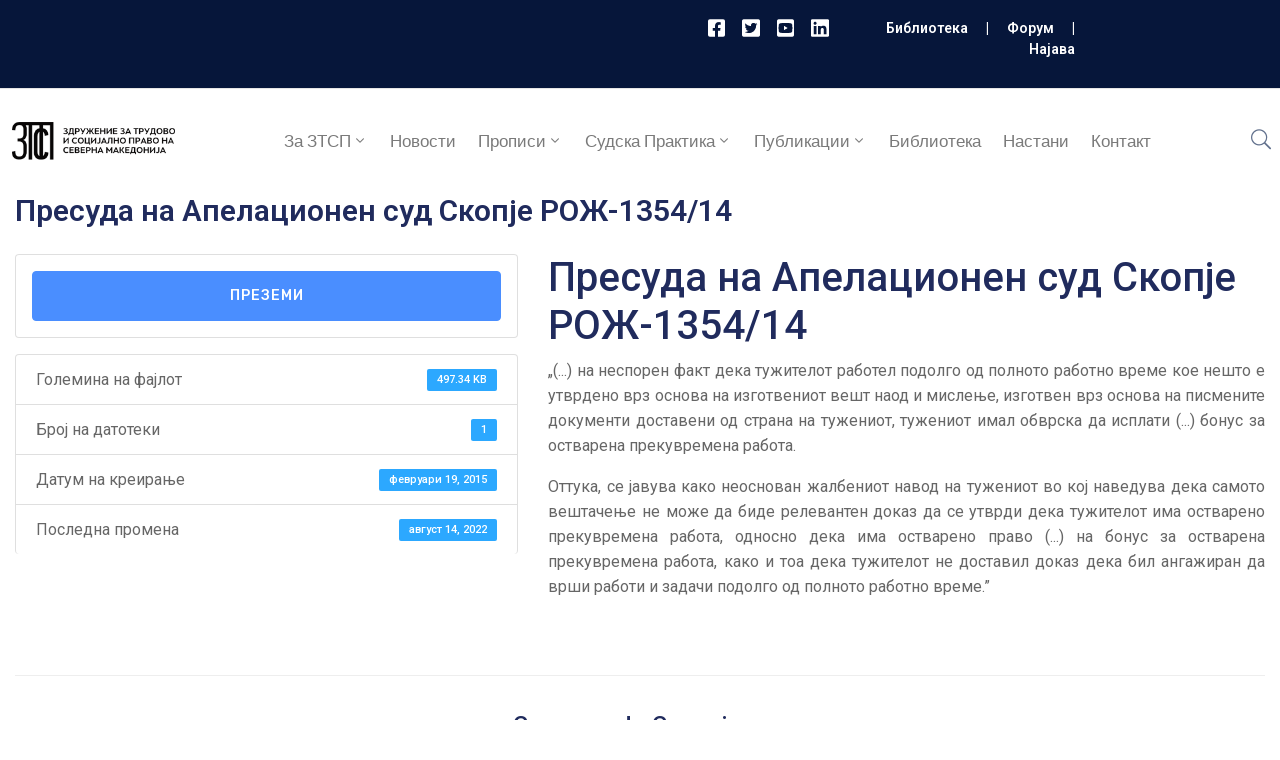

--- FILE ---
content_type: text/html; charset=UTF-8
request_url: https://trudovopravo.mk/download/%D0%BF%D1%80%D0%B5%D1%81%D1%83%D0%B4%D0%B0-%D0%BD%D0%B0-%D0%B0%D0%BF%D0%B5%D0%BB%D0%B0%D1%86%D0%B8%D0%BE%D0%BD%D0%B5%D0%BD-%D1%81%D1%83%D0%B4-%D1%81%D0%BA%D0%BE%D0%BF%D1%98%D0%B5-%D1%80%D0%BE-348/
body_size: 22694
content:
<!DOCTYPE html>
<html lang="mk-MK" >

<head>
    <meta http-equiv="Content-Type" content="text/html; charset=UTF-8" />
    <link rel="profile" href="//gmpg.org/xfn/11">
    <link rel="pingback" href="https://trudovopravo.mk/xmlrpc.php">
    <meta http-equiv="X-UA-Compatible" content="IE=edge">
    <meta name="viewport" content="width=device-width, initial-scale=1, shrink-to-fit=no"/>
	<script src="https://www.google.com/recaptcha/api.js" async defer></script>
    <title>Пресуда на Апелационен суд Скопје РОЖ-1354/14 &#8211; ZTSP</title>
<meta name='robots' content='max-image-preview:large' />
<link rel='dns-prefetch' href='//www.google.com' />
<link rel='dns-prefetch' href='//fonts.googleapis.com' />
<link rel="alternate" type="application/rss+xml" title="ZTSP &raquo; Фид" href="https://trudovopravo.mk/feed/" />
<link rel="alternate" type="application/rss+xml" title="ZTSP &raquo; фидови за коментари" href="https://trudovopravo.mk/comments/feed/" />
<script type="text/javascript">
window._wpemojiSettings = {"baseUrl":"https:\/\/s.w.org\/images\/core\/emoji\/14.0.0\/72x72\/","ext":".png","svgUrl":"https:\/\/s.w.org\/images\/core\/emoji\/14.0.0\/svg\/","svgExt":".svg","source":{"concatemoji":"https:\/\/trudovopravo.mk\/wp-includes\/js\/wp-emoji-release.min.js?ver=6.1"}};
/*! This file is auto-generated */
!function(e,a,t){var n,r,o,i=a.createElement("canvas"),p=i.getContext&&i.getContext("2d");function s(e,t){var a=String.fromCharCode,e=(p.clearRect(0,0,i.width,i.height),p.fillText(a.apply(this,e),0,0),i.toDataURL());return p.clearRect(0,0,i.width,i.height),p.fillText(a.apply(this,t),0,0),e===i.toDataURL()}function c(e){var t=a.createElement("script");t.src=e,t.defer=t.type="text/javascript",a.getElementsByTagName("head")[0].appendChild(t)}for(o=Array("flag","emoji"),t.supports={everything:!0,everythingExceptFlag:!0},r=0;r<o.length;r++)t.supports[o[r]]=function(e){if(p&&p.fillText)switch(p.textBaseline="top",p.font="600 32px Arial",e){case"flag":return s([127987,65039,8205,9895,65039],[127987,65039,8203,9895,65039])?!1:!s([55356,56826,55356,56819],[55356,56826,8203,55356,56819])&&!s([55356,57332,56128,56423,56128,56418,56128,56421,56128,56430,56128,56423,56128,56447],[55356,57332,8203,56128,56423,8203,56128,56418,8203,56128,56421,8203,56128,56430,8203,56128,56423,8203,56128,56447]);case"emoji":return!s([129777,127995,8205,129778,127999],[129777,127995,8203,129778,127999])}return!1}(o[r]),t.supports.everything=t.supports.everything&&t.supports[o[r]],"flag"!==o[r]&&(t.supports.everythingExceptFlag=t.supports.everythingExceptFlag&&t.supports[o[r]]);t.supports.everythingExceptFlag=t.supports.everythingExceptFlag&&!t.supports.flag,t.DOMReady=!1,t.readyCallback=function(){t.DOMReady=!0},t.supports.everything||(n=function(){t.readyCallback()},a.addEventListener?(a.addEventListener("DOMContentLoaded",n,!1),e.addEventListener("load",n,!1)):(e.attachEvent("onload",n),a.attachEvent("onreadystatechange",function(){"complete"===a.readyState&&t.readyCallback()})),(e=t.source||{}).concatemoji?c(e.concatemoji):e.wpemoji&&e.twemoji&&(c(e.twemoji),c(e.wpemoji)))}(window,document,window._wpemojiSettings);
</script>
<style type="text/css">
img.wp-smiley,
img.emoji {
	display: inline !important;
	border: none !important;
	box-shadow: none !important;
	height: 1em !important;
	width: 1em !important;
	margin: 0 0.07em !important;
	vertical-align: -0.1em !important;
	background: none !important;
	padding: 0 !important;
}
</style>
	<link rel='stylesheet' id='wp-block-library-css' href='https://trudovopravo.mk/wp-includes/css/dist/block-library/style.min.css?ver=6.1' type='text/css' media='all' />
<link rel='stylesheet' id='classic-theme-styles-css' href='https://trudovopravo.mk/wp-includes/css/classic-themes.min.css?ver=1' type='text/css' media='all' />
<style id='global-styles-inline-css' type='text/css'>
body{--wp--preset--color--black: #000000;--wp--preset--color--cyan-bluish-gray: #abb8c3;--wp--preset--color--white: #ffffff;--wp--preset--color--pale-pink: #f78da7;--wp--preset--color--vivid-red: #cf2e2e;--wp--preset--color--luminous-vivid-orange: #ff6900;--wp--preset--color--luminous-vivid-amber: #fcb900;--wp--preset--color--light-green-cyan: #7bdcb5;--wp--preset--color--vivid-green-cyan: #00d084;--wp--preset--color--pale-cyan-blue: #8ed1fc;--wp--preset--color--vivid-cyan-blue: #0693e3;--wp--preset--color--vivid-purple: #9b51e0;--wp--preset--gradient--vivid-cyan-blue-to-vivid-purple: linear-gradient(135deg,rgba(6,147,227,1) 0%,rgb(155,81,224) 100%);--wp--preset--gradient--light-green-cyan-to-vivid-green-cyan: linear-gradient(135deg,rgb(122,220,180) 0%,rgb(0,208,130) 100%);--wp--preset--gradient--luminous-vivid-amber-to-luminous-vivid-orange: linear-gradient(135deg,rgba(252,185,0,1) 0%,rgba(255,105,0,1) 100%);--wp--preset--gradient--luminous-vivid-orange-to-vivid-red: linear-gradient(135deg,rgba(255,105,0,1) 0%,rgb(207,46,46) 100%);--wp--preset--gradient--very-light-gray-to-cyan-bluish-gray: linear-gradient(135deg,rgb(238,238,238) 0%,rgb(169,184,195) 100%);--wp--preset--gradient--cool-to-warm-spectrum: linear-gradient(135deg,rgb(74,234,220) 0%,rgb(151,120,209) 20%,rgb(207,42,186) 40%,rgb(238,44,130) 60%,rgb(251,105,98) 80%,rgb(254,248,76) 100%);--wp--preset--gradient--blush-light-purple: linear-gradient(135deg,rgb(255,206,236) 0%,rgb(152,150,240) 100%);--wp--preset--gradient--blush-bordeaux: linear-gradient(135deg,rgb(254,205,165) 0%,rgb(254,45,45) 50%,rgb(107,0,62) 100%);--wp--preset--gradient--luminous-dusk: linear-gradient(135deg,rgb(255,203,112) 0%,rgb(199,81,192) 50%,rgb(65,88,208) 100%);--wp--preset--gradient--pale-ocean: linear-gradient(135deg,rgb(255,245,203) 0%,rgb(182,227,212) 50%,rgb(51,167,181) 100%);--wp--preset--gradient--electric-grass: linear-gradient(135deg,rgb(202,248,128) 0%,rgb(113,206,126) 100%);--wp--preset--gradient--midnight: linear-gradient(135deg,rgb(2,3,129) 0%,rgb(40,116,252) 100%);--wp--preset--duotone--dark-grayscale: url('#wp-duotone-dark-grayscale');--wp--preset--duotone--grayscale: url('#wp-duotone-grayscale');--wp--preset--duotone--purple-yellow: url('#wp-duotone-purple-yellow');--wp--preset--duotone--blue-red: url('#wp-duotone-blue-red');--wp--preset--duotone--midnight: url('#wp-duotone-midnight');--wp--preset--duotone--magenta-yellow: url('#wp-duotone-magenta-yellow');--wp--preset--duotone--purple-green: url('#wp-duotone-purple-green');--wp--preset--duotone--blue-orange: url('#wp-duotone-blue-orange');--wp--preset--font-size--small: 13px;--wp--preset--font-size--medium: 20px;--wp--preset--font-size--large: 36px;--wp--preset--font-size--x-large: 42px;--wp--preset--spacing--20: 0.44rem;--wp--preset--spacing--30: 0.67rem;--wp--preset--spacing--40: 1rem;--wp--preset--spacing--50: 1.5rem;--wp--preset--spacing--60: 2.25rem;--wp--preset--spacing--70: 3.38rem;--wp--preset--spacing--80: 5.06rem;}:where(.is-layout-flex){gap: 0.5em;}body .is-layout-flow > .alignleft{float: left;margin-inline-start: 0;margin-inline-end: 2em;}body .is-layout-flow > .alignright{float: right;margin-inline-start: 2em;margin-inline-end: 0;}body .is-layout-flow > .aligncenter{margin-left: auto !important;margin-right: auto !important;}body .is-layout-constrained > .alignleft{float: left;margin-inline-start: 0;margin-inline-end: 2em;}body .is-layout-constrained > .alignright{float: right;margin-inline-start: 2em;margin-inline-end: 0;}body .is-layout-constrained > .aligncenter{margin-left: auto !important;margin-right: auto !important;}body .is-layout-constrained > :where(:not(.alignleft):not(.alignright):not(.alignfull)){max-width: var(--wp--style--global--content-size);margin-left: auto !important;margin-right: auto !important;}body .is-layout-constrained > .alignwide{max-width: var(--wp--style--global--wide-size);}body .is-layout-flex{display: flex;}body .is-layout-flex{flex-wrap: wrap;align-items: center;}body .is-layout-flex > *{margin: 0;}:where(.wp-block-columns.is-layout-flex){gap: 2em;}.has-black-color{color: var(--wp--preset--color--black) !important;}.has-cyan-bluish-gray-color{color: var(--wp--preset--color--cyan-bluish-gray) !important;}.has-white-color{color: var(--wp--preset--color--white) !important;}.has-pale-pink-color{color: var(--wp--preset--color--pale-pink) !important;}.has-vivid-red-color{color: var(--wp--preset--color--vivid-red) !important;}.has-luminous-vivid-orange-color{color: var(--wp--preset--color--luminous-vivid-orange) !important;}.has-luminous-vivid-amber-color{color: var(--wp--preset--color--luminous-vivid-amber) !important;}.has-light-green-cyan-color{color: var(--wp--preset--color--light-green-cyan) !important;}.has-vivid-green-cyan-color{color: var(--wp--preset--color--vivid-green-cyan) !important;}.has-pale-cyan-blue-color{color: var(--wp--preset--color--pale-cyan-blue) !important;}.has-vivid-cyan-blue-color{color: var(--wp--preset--color--vivid-cyan-blue) !important;}.has-vivid-purple-color{color: var(--wp--preset--color--vivid-purple) !important;}.has-black-background-color{background-color: var(--wp--preset--color--black) !important;}.has-cyan-bluish-gray-background-color{background-color: var(--wp--preset--color--cyan-bluish-gray) !important;}.has-white-background-color{background-color: var(--wp--preset--color--white) !important;}.has-pale-pink-background-color{background-color: var(--wp--preset--color--pale-pink) !important;}.has-vivid-red-background-color{background-color: var(--wp--preset--color--vivid-red) !important;}.has-luminous-vivid-orange-background-color{background-color: var(--wp--preset--color--luminous-vivid-orange) !important;}.has-luminous-vivid-amber-background-color{background-color: var(--wp--preset--color--luminous-vivid-amber) !important;}.has-light-green-cyan-background-color{background-color: var(--wp--preset--color--light-green-cyan) !important;}.has-vivid-green-cyan-background-color{background-color: var(--wp--preset--color--vivid-green-cyan) !important;}.has-pale-cyan-blue-background-color{background-color: var(--wp--preset--color--pale-cyan-blue) !important;}.has-vivid-cyan-blue-background-color{background-color: var(--wp--preset--color--vivid-cyan-blue) !important;}.has-vivid-purple-background-color{background-color: var(--wp--preset--color--vivid-purple) !important;}.has-black-border-color{border-color: var(--wp--preset--color--black) !important;}.has-cyan-bluish-gray-border-color{border-color: var(--wp--preset--color--cyan-bluish-gray) !important;}.has-white-border-color{border-color: var(--wp--preset--color--white) !important;}.has-pale-pink-border-color{border-color: var(--wp--preset--color--pale-pink) !important;}.has-vivid-red-border-color{border-color: var(--wp--preset--color--vivid-red) !important;}.has-luminous-vivid-orange-border-color{border-color: var(--wp--preset--color--luminous-vivid-orange) !important;}.has-luminous-vivid-amber-border-color{border-color: var(--wp--preset--color--luminous-vivid-amber) !important;}.has-light-green-cyan-border-color{border-color: var(--wp--preset--color--light-green-cyan) !important;}.has-vivid-green-cyan-border-color{border-color: var(--wp--preset--color--vivid-green-cyan) !important;}.has-pale-cyan-blue-border-color{border-color: var(--wp--preset--color--pale-cyan-blue) !important;}.has-vivid-cyan-blue-border-color{border-color: var(--wp--preset--color--vivid-cyan-blue) !important;}.has-vivid-purple-border-color{border-color: var(--wp--preset--color--vivid-purple) !important;}.has-vivid-cyan-blue-to-vivid-purple-gradient-background{background: var(--wp--preset--gradient--vivid-cyan-blue-to-vivid-purple) !important;}.has-light-green-cyan-to-vivid-green-cyan-gradient-background{background: var(--wp--preset--gradient--light-green-cyan-to-vivid-green-cyan) !important;}.has-luminous-vivid-amber-to-luminous-vivid-orange-gradient-background{background: var(--wp--preset--gradient--luminous-vivid-amber-to-luminous-vivid-orange) !important;}.has-luminous-vivid-orange-to-vivid-red-gradient-background{background: var(--wp--preset--gradient--luminous-vivid-orange-to-vivid-red) !important;}.has-very-light-gray-to-cyan-bluish-gray-gradient-background{background: var(--wp--preset--gradient--very-light-gray-to-cyan-bluish-gray) !important;}.has-cool-to-warm-spectrum-gradient-background{background: var(--wp--preset--gradient--cool-to-warm-spectrum) !important;}.has-blush-light-purple-gradient-background{background: var(--wp--preset--gradient--blush-light-purple) !important;}.has-blush-bordeaux-gradient-background{background: var(--wp--preset--gradient--blush-bordeaux) !important;}.has-luminous-dusk-gradient-background{background: var(--wp--preset--gradient--luminous-dusk) !important;}.has-pale-ocean-gradient-background{background: var(--wp--preset--gradient--pale-ocean) !important;}.has-electric-grass-gradient-background{background: var(--wp--preset--gradient--electric-grass) !important;}.has-midnight-gradient-background{background: var(--wp--preset--gradient--midnight) !important;}.has-small-font-size{font-size: var(--wp--preset--font-size--small) !important;}.has-medium-font-size{font-size: var(--wp--preset--font-size--medium) !important;}.has-large-font-size{font-size: var(--wp--preset--font-size--large) !important;}.has-x-large-font-size{font-size: var(--wp--preset--font-size--x-large) !important;}
.wp-block-navigation a:where(:not(.wp-element-button)){color: inherit;}
:where(.wp-block-columns.is-layout-flex){gap: 2em;}
.wp-block-pullquote{font-size: 1.5em;line-height: 1.6;}
</style>
<link rel='stylesheet' id='contact-form-7-css' href='https://trudovopravo.mk/wp-content/plugins/contact-form-7/includes/css/styles.css?ver=5.4.1' type='text/css' media='all' />
<link rel='stylesheet' id='wpdm-font-awesome-css' href='https://trudovopravo.mk/wp-content/plugins/download-manager/assets/fontawesome/css/all.min.css?ver=6.1' type='text/css' media='all' />
<link rel='stylesheet' id='wpdm-front-bootstrap-css' href='https://trudovopravo.mk/wp-content/plugins/download-manager/assets/bootstrap/css/bootstrap.min.css?ver=6.1' type='text/css' media='all' />
<link rel='stylesheet' id='wpdm-front-css' href='https://trudovopravo.mk/wp-content/plugins/download-manager/assets/css/front.css?ver=6.1' type='text/css' media='all' />
<link rel='stylesheet' id='ovadep_style-css' href='https://trudovopravo.mk/wp-content/plugins/ova-dep/assets/css/frontend/ovadep-style.css?ver=6.1' type='text/css' media='all' />
<link rel='stylesheet' id='ovadoc_style-css' href='https://trudovopravo.mk/wp-content/plugins/ova-doc/assets/css/frontend/ovadoc-style.css?ver=6.1' type='text/css' media='all' />
<link rel='stylesheet' id='event-frontend-css' href='https://trudovopravo.mk/wp-content/plugins/ova-events/assets/css/frontend/event.css' type='text/css' media='all' />
<link rel='stylesheet' id='ovapor_style-css' href='https://trudovopravo.mk/wp-content/plugins/ova-portfolio/assets/css/frontend/ovapor-style.css?ver=6.1' type='text/css' media='all' />
<link rel='stylesheet' id='ovasev_style-css' href='https://trudovopravo.mk/wp-content/plugins/ova-sev/assets/css/frontend/ovasev-style.css?ver=6.1' type='text/css' media='all' />
<link rel='stylesheet' id='ovateam_style-css' href='https://trudovopravo.mk/wp-content/plugins/ova-team/assets/css/frontend/ovateam-style.css?ver=6.1' type='text/css' media='all' />
<link rel='stylesheet' id='rs-plugin-settings-css' href='https://trudovopravo.mk/wp-content/plugins/revslider/public/assets/css/rs6.css?ver=6.4.3' type='text/css' media='all' />
<style id='rs-plugin-settings-inline-css' type='text/css'>
#rs-demo-id {}
</style>
<link rel='stylesheet' id='searchandfilter-css' href='http://trudovopravo.mk/wp-content/plugins/search-filter/style.css?ver=1' type='text/css' media='all' />
<link rel='stylesheet' id='give-styles-css' href='https://trudovopravo.mk/wp-content/plugins/give/assets/dist/css/give.css?ver=2.11.1' type='text/css' media='all' />
<link rel='stylesheet' id='wpml-legacy-dropdown-0-css' href='//trudovopravo.mk/wp-content/plugins/sitepress-multilingual-cms/templates/language-switchers/legacy-dropdown/style.css?ver=1' type='text/css' media='all' />
<style id='wpml-legacy-dropdown-0-inline-css' type='text/css'>
.wpml-ls-statics-shortcode_actions, .wpml-ls-statics-shortcode_actions .wpml-ls-sub-menu, .wpml-ls-statics-shortcode_actions a {border-color:#cdcdcd;}.wpml-ls-statics-shortcode_actions a {color:#444444;background-color:#ffffff;}.wpml-ls-statics-shortcode_actions a:hover,.wpml-ls-statics-shortcode_actions a:focus {color:#000000;background-color:#eeeeee;}.wpml-ls-statics-shortcode_actions .wpml-ls-current-language>a {color:#444444;background-color:#ffffff;}.wpml-ls-statics-shortcode_actions .wpml-ls-current-language:hover>a, .wpml-ls-statics-shortcode_actions .wpml-ls-current-language>a:focus {color:#000000;background-color:#eeeeee;}
</style>
<link rel='stylesheet' id='fancybox-css' href='https://trudovopravo.mk/wp-content/themes/egovt/assets/libs/fancybox-master/dist/jquery.fancybox.min.css' type='text/css' media='all' />
<link rel='stylesheet' id='bootstrap-css' href='https://trudovopravo.mk/wp-content/themes/egovt/assets/libs/bootstrap/css/bootstrap.min.css' type='text/css' media='all' />
<link rel='stylesheet' id='linearicons-css' href='https://trudovopravo.mk/wp-content/themes/egovt/assets/libs/linearicons/style.css' type='text/css' media='all' />
<link rel='stylesheet' id='select2-css' href='https://trudovopravo.mk/wp-content/themes/egovt/assets/libs/select2/select2.min.css' type='text/css' media='all' />
<link rel='stylesheet' id='v4-shims-css' href='https://trudovopravo.mk/wp-content/themes/egovt/assets/libs/fontawesome/css/v4-shims.min.css' type='text/css' media='all' />
<link rel='stylesheet' id='fontawesome-css' href='https://trudovopravo.mk/wp-content/themes/egovt/assets/libs/fontawesome/css/all.min.css' type='text/css' media='all' />
<link rel='stylesheet' id='elegant-font-css' href='https://trudovopravo.mk/wp-content/themes/egovt/assets/libs/elegant_font/ele_style.css' type='text/css' media='all' />
<link rel='stylesheet' id='jquery-ui-css' href='https://trudovopravo.mk/wp-content/themes/egovt/assets/libs/jquery-ui/jquery-ui.min.css' type='text/css' media='all' />
<link rel='stylesheet' id='egovt-theme-css' href='https://trudovopravo.mk/wp-content/themes/egovt/assets/css/theme.css' type='text/css' media='all' />
<link rel='stylesheet' id='egovt-style-css' href='https://trudovopravo.mk/wp-content/themes/egovt/style.css' type='text/css' media='all' />
<style id='egovt-style-inline-css' type='text/css'>

body{
	font-family: Roboto;
	font-weight: 400;
	font-size: 17px;
	line-height: 26px;
	letter-spacing: 0px;
	color: #042030;
}


h1,h2,h3,h4,h5,h6, .nav_comment_text
{
	font-family: Cabin;
	color: #202b5d;
}
.cal1,.second_font{
	font-family: Cabin !important;
}
.according-egov .elementor-accordion .elementor-accordion-item .elementor-tab-content,
.egovt-tab .elementor-widget-tabs .elementor-tab-content
{
	font-family: Roboto;
}

.sidebar .widget.recent-posts-widget-with-thumbnails ul li a .rpwwt-post-title,
.sidebar .widget.recent-posts-widget-with-thumbnails ul li .rpwwt-post-date,
.sidebar .widget.widget_tag_cloud .tagcloud a,
.blog_pagination .pagination li.page-numbers a,
.single-post-egovt article.post-wrap .post-tag .post-tags a,
.content_comments .comments ul.commentlists li.comment .comment-details .author-name .name,
.content_comments .comments ul.commentlists li.comment .comment-details .author-name .date,
.content_comments .comments ul.commentlists li.comment .comment-body .ova_reply .comment-reply-link,
.content_comments .comments ul.commentlists li.comment .comment-body .ova_reply .comment-edit-link,
.content_comments .comments .comment-respond .comment-form textarea,
.content_comments .comments .comment-respond .comment-form input[type="text"],
.content_comments .comments .comment-respond .comment-form p.form-submit #submit,
.ova-single-text,
.egovt_counter_team .elementor-counter .elementor-counter-number-wrapper .elementor-counter-number,
.egovt_button .elementor-button-wrapper .elementor-button,
.according-egov .elementor-accordion .elementor-accordion-item .elementor-tab-title a,
.egovt-tab.elementor-widget-tabs .elementor-tabs .elementor-tabs-wrapper .elementor-tab-title a,
.egovt-tab.elementor-widget-tabs .elementor-tabs .elementor-tabs-wrapper .elementor-tab-title,
.egovt-tab.elementor-widget-tabs .elementor-tabs .elementor-tabs-content-wrapper .elementor-tab-title,
.search_archive_event form .select2-selection.select2-selection--single .select2-selection__rendered,
.search_archive_event form .start_date input::placeholder, 
.search_archive_event form .end_date input::placeholder,
.ova_time_countdown .due_date .countdown-section .countdown-amount,
.ova_time_countdown .due_date .countdown-section .countdown-period,
.woocommerce .ova-shop-wrap .content-area ul.products li.product .price,
.woocommerce .ova-shop-wrap .content-area .woocommerce-pagination ul.page-numbers li .page-numbers,
.woocommerce .ova-shop-wrap .content-area .onsale,
.woocommerce .ova-shop-wrap .content-area .woocommerce-result-count,
.woocommerce .ova-shop-wrap .content-area .woocommerce-ordering .select2-container--default .select2-selection--single .select2-selection__rendered,
.woocommerce .ova-shop-wrap .woo-sidebar .widget_products ul.product_list_widget li a .product-title,
.woocommerce .ova-shop-wrap .woo-sidebar .widget_products ul.product_list_widget li .woocommerce-Price-amount,
.woocommerce .ova-shop-wrap .content-area .product .summary .price,
.woocommerce .ova-shop-wrap .content-area .product .summary .stock,
.woocommerce .ova-shop-wrap .content-area .product .summary .cart .quantity input,
.woocommerce .ova-shop-wrap .content-area .product .summary .cart .single_add_to_cart_button,
.woocommerce .ova-shop-wrap .content-area .product .summary .product_meta .posted_in,
.woocommerce .ova-shop-wrap .content-area .product .summary .product_meta .tagged_as,
.woocommerce .ova-shop-wrap .content-area .product .woocommerce-tabs ul.tabs li a,
.woocommerce .ova-shop-wrap .content-area .product .woocommerce-tabs .woocommerce-Tabs-panel #reviews #comments ol.commentlist li .comment_container .comment-text .meta,
.woocommerce .ova-shop-wrap .content-area .product .woocommerce-tabs .woocommerce-Tabs-panel #reviews #review_form_wrapper #review_form #respond .comment-reply-title,
.woocommerce .ova-shop-wrap .content-area .product .woocommerce-tabs .woocommerce-Tabs-panel #reviews #review_form_wrapper #review_form #respond .comment-form label,
.woocommerce .ova-shop-wrap .woo-sidebar .widget_price_filter .price_slider_wrapper .price_slider_amount .button,
.woocommerce .woocommerce-cart-form table.shop_table thead tr th,
.woocommerce .woocommerce-cart-form table.shop_table tbody tr td,
.woocommerce .woocommerce-cart-form table.shop_table tbody tr td.product-quantity input,
.woocommerce .woocommerce-cart-form table.shop_table tbody tr td.actions .coupon .button,
.woocommerce .woocommerce-cart-form table.shop_table tbody tr td.actions .button,
.woocommerce .cart-collaterals .cart_totals .shop_table th,
.woocommerce .cart-collaterals .cart_totals .shop_table td,
.woocommerce .cart-collaterals .cart_totals .shop_table tr.woocommerce-shipping-totals ul#shipping_method li label,
.woocommerce .cart-collaterals .cart_totals .shop_table tr.woocommerce-shipping-totals .woocommerce-shipping-destination,
.woocommerce .cart-collaterals .cart_totals .shop_table tr.woocommerce-shipping-totals .woocommerce-shipping-calculator .shipping-calculator-button,
.woocommerce .cart-collaterals .cart_totals .shop_table tr.woocommerce-shipping-totals .woocommerce-shipping-calculator .button,
.woocommerce .cart-collaterals .cart_totals .checkout-button,
.woocommerce-checkout .woocommerce-billing-fields .form-row label,
.woocommerce-checkout table.shop_table td,
.woocommerce-checkout table.shop_table th,
.woocommerce-checkout .woocommerce-checkout-payment ul.wc_payment_methods li label,
.woocommerce-checkout #payment .place-order #place_order,
.woocommerce-checkout .woocommerce-additional-fields .form-row label,
.woocommerce-checkout .woocommerce-form-coupon-toggle .woocommerce-info,
.woocommerce .ova-shop-wrap .content-area .product .summary form.cart table.variations tr td,
.woocommerce-checkout form.checkout_coupon .button,
.ova_toggle_custom_egovt .elementor-toggle-item .elementor-tab-title a,
.egovt_404_page .search-form input[type="submit"],
.ova_egovt_counter.elementor-widget-counter .elementor-counter-number-wrapper,
.ova_egovt_counter.elementor-widget-counter .elementor-counter-title,
.egovt_form_mail_comming_soon .mailchimp_custom .ova_mcwp_mail input[type="email"],
.woocommerce #customer_login .woocommerce-form .form-row label,
.woocommerce .ova-shop-wrap .woo-sidebar .widget_product_tag_cloud .tagcloud a,
.single_event .event_content .tab-Location .tab-content .contact .info-contact li span:nth-child(1),
.ova_menu_page a,
.ovatheme_header_default nav.navbar li a,
.ovatheme_header_default nav.navbar li a,
.ova_shortcode_donation.type2 .give-form-wrap .give-form #give-donation-level-button-wrap .give-donation-level-btn,
.ova_shortcode_donation .give-form-wrap .give-form .give-btn,
form[id*=give-form] #give-final-total-wrap .give-donation-total-label,
form[id*=give-form] #give-final-total-wrap .give-final-total-amount,
#give-recurring-form .form-row label, form.give-form .form-row label, form[id*=give-form] .form-row label,
#give-recurring-form h3.give-section-break, #give-recurring-form h4.give-section-break, #give-recurring-form legend, form.give-form h3.give-section-break, form.give-form h4.give-section-break, form.give-form legend, form[id*=give-form] h3.give-section-break, form[id*=give-form] h4.give-section-break, form[id*=give-form] legend,
form[id*=give-form] #give-gateway-radio-list>li label.give-gateway-option,
.ova_single_give_form .give_forms .summary .donation .give-form-wrap .give-donation-levels-wrap button,
form[id*=give-form] .give-donation-amount #give-amount, form[id*=give-form] .give-donation-amount #give-amount-text,
.ova_single_give_form .give_forms .summary .donation .give-form-wrap .give-currency-symbol,
.give-donor__image,
.ova_single_give_form .give_forms .summary .give_form_info #donor .give-grid .give-donor__total

{
	font-family: Cabin;
}

article.post-wrap .post-meta .post-meta-content .post-date .left i,
article.post-wrap .post-meta .post-meta-content .wp-categories a:hover,
article.post-wrap .post-meta .post-meta-content .wp-author a:hover,
.sidebar .widget.recent-posts-widget-with-thumbnails ul li a .rpwwt-post-title:hover,
.sidebar .widget.widget_tag_cloud .tagcloud a:hover,
article.post-wrap .carousel .carousel-control-prev:hover i, 
article.post-wrap .carousel .carousel-control-next:hover i,
article.post-wrap .post-title h2.post-title a:hover,
.blog-grid article.post-wrap .post-meta-grid .post-meta-content-grid .categories a:hover,
.blog-grid article.post-wrap .post-footer .egovt-post-readmore a:hover,
.default article.post-wrap .post-footer .socials-inner .share-social .share-social-icons li a:hover,
.single-post-egovt article.post-wrap .post-tag .post-tags a:hover,
.content_comments .comments .comment-respond small a,
.ova-search-page .page-title span,
.switch-lang .current-lang .lang-text:hover,
.switch-lang .current-lang .lang-text:hover:after,
.switch-lang .lang-dropdown .selecting-lang .lang-text:hover,
.elementor-widget-ova_header .wrap_ova_header .ova_header_el .ovatheme_breadcrumbs .breadcrumb a:hover,
.ova-contact-info.type2 .address .text_link a:hover,
.ova-contact-info.type2 .icon svg,
.ova-contact-info.type2 .icon i,
.sidebar .widget.recent-posts-widget-with-thumbnails ul li .rpwwt-post-date::before,
.content_comments .comments ul.commentlists li.comment .comment-body .ova_reply .comment-reply-link:hover,
.content_comments .comments ul.commentlists li.comment .comment-body .ova_reply .comment-edit-link:hover,
.ovatheme_header_default nav.navbar li a:hover,
.ova_wrap_search_popup i:hover,
.elementor-widget-ova_menu .ova_nav ul.menu > li > a:hover,
.elementor-widget-ova_menu .ova_nav ul.menu .dropdown-menu li a:hover,
.elementor-widget-ova_menu .ova_nav ul.menu > li.active > a,
.elementor-widget-ova_menu .ova_nav ul.menu > li.current-menu-parent > a,


.ova-contact-info .address a:hover,
.ova_menu_page .menu li a:hover,
.ova_menu_page .menu li.active a,
.ova-info-content .ova-email a:hover,
.ova-info-content .ova-phone a:hover,
.archive_team .content .items .content_info .ova-info-content .ova-social ul li a:hover i,
.archive_team .ova-info-content .name:hover,
.egovt_list_single_team .elementor-icon-list-items .elementor-icon-list-item .elementor-icon-list-icon i,
.ova_team_single .ova_info .ova-info-content .ova-email a:hover,
.ova_team_single .ova_info .ova-info-content .ova-phone a:hover,
.egovt_counter_team .elementor-counter .elementor-counter-number-wrapper .elementor-counter-number,
.ova-testimonial .slide-testimonials .client_info .icon-quote span::before,
.ova_doc_wrap .ova-doc-sidebar .ova_info .ova-list-cat ul li a:hover,
.ova_doc_wrap .ova_doc_content .doc-meta .doc-categories .cat-doc a:hover,
.ova_doc_wrap .ova_doc_content .ova-list-attachment li .ova-download a,
.ova_doc_wrap.archive-doc .ova_doc_content .items-doc .doc-icon-title .doc-title-item .doc-title a:hover,
.egov_editor_check svg,
.ova_dep_wrap .ova-dep-sidebar .ova_info .ova-list-dep ul li a:hover,
.ova_dep_wrap .ova-dep-sidebar .ova_info .dep-file-sidebar .ova-file-name-size .ova-file-name a:hover,
.ova_list_dep .content .icon-dep span::before,
.ova_list_dep .content .title-dep a:hover,
.ova_list_dep .content .dep-content-sub .dep-readmore:hover,
.ova_dep_wrap .ova_dep_content .ova-list-attachment li .ova-download a,
.archive_dep .content .ova-content .title a:hover,
.archive_dep .content .items:hover .ova-content .icon span i::before,
.ova_list_checked ul li svg,
.ova_feature .title a:hover,
.ova_feature .content-sub .readmore:hover,
.ova_feature .icon span::before,
.ova_sev_wrap .ova-sev-sidebar .ova_info .sev-file-sidebar .ova-file-name-size .ova-file-name a:hover,
.ova_sev_list_file .ova-list-attachment li .ova-download a:hover,
.ova_sev_wrap .ova-sev-sidebar .ova_info .ova-list-sev ul li a:hover,
.egovt-tab.elementor-widget-tabs .elementor-tabs .elementor-tabs-content-wrapper .elementor-tab-title.elementor-active,
.ova_feature.version_2 .items .title a:hover,
.ova_sev_list_file .ova-list-attachment li .ova-file-name-size .ova-file-name a:hover,
.archive_sev .items .icon span::before,
.archive_sev .items .title a:hover,
.archive_sev .items .content-sub .readmore:hover,
.ovaev-content.content-grid .desc .event_post .post_cat a.event_type:hover,
.ovaev-content.content-grid .desc .event_post .event_title a:hover,
.ovaev-content.content-grid .desc .event_post .post_cat a.event_type:hover,
.ovaev-content.content-list .desc .event_post .event_title a:hover,
.ovaev-content.content-list .date-event .date-month,
.ovaev-content.content-list .desc .event_post .post_cat a.event_type:hover,
.ovaev-content.content-list .content .desc .event_post .event_title a:hover,
.sidebar-event .widget_list_event .list-event .item-event .ova-content .title a:hover,
.sidebar-event .widget_feature_event .event-feature .item-event .desc .event_post .event_title a:hover,
.sidebar-event .widget_feature_event .event-feature .item-event .desc .event_post .post_cat .event_type:hover,
.sidebar-event .widget_list_event .button-all-event a:hover,
.single_event .event_content .event-tags a:hover,
.single_event .event_content .event-related .item-event .desc .event_post .post_cat .event_type:hover,
.single_event .event_content .event-related .item-event .desc .event_post .event_title a:hover,
.ova-team-slider .content .items .ova-info a.name:hover,
.single_event .event_content .tab-Location .tab-content .contact .info-contact li a.info:hover,
.ovaev-event-element .title-event,
.ovaev-event-element .item .title a:hover,
.wrap-portfolio .archive-por .content-por .ovapor-item .content-item .category a:hover,
.wrap-portfolio .archive-por .content-por .ovapor-item .content-item .title a:hover,
.wrap-portfolio .single-por .wrap-content-por .info-por a:hover,
.wrap-portfolio .single-por .single-foot-por .ova-next-pre-post .pre .num-2 span,
.wrap-portfolio .single-por .single-foot-por .ova-next-pre-post .next .num-2 span,
.wrap-portfolio .single-por .single-foot-por .ova-next-pre-post .pre .num-1 a:hover i,
.wrap-portfolio .single-por .single-foot-por .ova-next-pre-post .next .num-1 a:hover i,
.wrap-portfolio .single-por .single-foot-por .ova-next-pre-post .pre .num-2 a:hover,
.wrap-portfolio .single-por .single-foot-por .ova-next-pre-post .next .num-2 a:hover,
.wrap-related-por .related-por .ovapor-item .content-item .category a:hover,
.wrap-related-por .related-por .ovapor-item .content-item .title a:hover,
.wrap-portfolio .single-por .info-por a:hover,
.woocommerce .ova-shop-wrap .content-area ul.products li.product .woocommerce-loop-product__title a:hover,
.woocommerce .ova-shop-wrap .woo-sidebar .widget_products ul.product_list_widget li a .product-title:hover,
.woocommerce .ova-shop-wrap .woo-sidebar .widget_product_tag_cloud .tagcloud a:hover,
.woocommerce .ova-shop-wrap .content-area .product .summary .product_meta .posted_in a:hover,
.woocommerce .ova-shop-wrap .content-area .product .summary .product_meta .tagged_as a:hover,
.woocommerce .ova-shop-wrap .content-area .product .summary .woocommerce-product-rating .star-rating span,
.woocommerce .ova-shop-wrap .content-area .product .woocommerce-tabs .woocommerce-Tabs-panel #reviews #comments ol.commentlist li .comment_container .comment-text .star-rating,
.woocommerce .ova-shop-wrap .content-area .product .woocommerce-tabs .woocommerce-Tabs-panel #reviews #review_form_wrapper #review_form #respond .comment-form .comment-form-rating .stars:hover a,
.woocommerce ul.products li.product .star-rating,
.woocommerce .ova-shop-wrap .woo-sidebar .widget_products ul.product_list_widget li .star-rating,
.woocommerce .woocommerce-cart-form table.shop_table tbody tr td.product-name a:hover,
.woocommerce .ova-shop-wrap .content-area .product .summary form.cart table.variations tr td .reset_variations:hover,
.woocommerce .ova-shop-wrap .content-area .product .summary form.cart table.group_table td a:hover,
.ova-history .wp-item .wp-year .year,
.egovt_icon_couter.elementor-widget-html .elementor-widget-container i::before,
.ova-document-list .list-doc .item h3.title a:hover,
.ova-document-list .readmore a:hover,
.ovaev-event-element .desc .event_post .post_cat .event_type:hover,
.ovaev-event-element .desc .event_post .event_title a:hover,
.ovaev-event-element.version_2 .title-readmore .read-more:hover,
.ova_feature_box.version_1 .ova-content .title a:hover,
.ova_feature_box.version_1 .ova-content .readmore a:hover,
.ova_feature_box.version_2 .ova-content .title a:hover,
.ova_feature_box.version_3 .ova-content .readmore a:hover,
.ova_por_slide.por_element .ovapor-item .content-item .category a:hover,
.ova_por_slide.por_element .ovapor-item .content-item .title a:hover,
.ova_box_resource .title a,
.ova_box_contact .phone a,
.ova_contact_slide .owl-carousel .owl-nav > button:hover i,
.ova_contact_slide .slide-contact .item .mail a:hover,
.ova_contact_slide .slide-contact .item .phone a:hover,
.woocommerce #customer_login .woocommerce-form.woocommerce-form-login .form-row.woocommerce-form-row.rememberme_lost_password a:hover,
.woocommerce ul.egovt-login-register-woo li.active a,
.woocommerce form.woocommerce-form-login.login .form-row.woocommerce-form-row.rememberme_lost_password a:hover,
.ova_dep_wrap .ova-dep-sidebar .ova_info .ova-list-dep ul li.active a,
.ova_sev_wrap .ova-sev-sidebar .ova_info .ova-list-sev .title-list-sev a:hover,
.ova_doc_wrap .ova-doc-sidebar .ova_info .ova-list-cat ul li.active a,
.ova_dep_wrap .ova-dep-sidebar .ova_info .ova-list-dep .title-list-dep:hover,
.ova_sev_wrap .ova-sev-sidebar .ova_info .ova-list-sev ul li.active a,
.ova_menu_page.type1.show-arrow a:hover:before,
.single-post-egovt article.post-wrap .ova-next-pre-post .pre:hover .num-2 .title, 
.single-post-egovt article.post-wrap .ova-next-pre-post .next:hover .num-2 .title,
.single-post-egovt article.post-wrap .ova-next-pre-post .pre .num-2 span.text-label,
.single-post-egovt article.post-wrap .ova-next-pre-post .next .num-2 span.text-label,
.single_event .event_content .ova-next-pre-post .pre:hover .num-2 .title,
.single_event .event_content .ova-next-pre-post .next:hover .num-2 .title,
.single_event .event_content .ova-next-pre-post .pre .num-2 span.text-label,
.single_event .event_content .ova-next-pre-post .next .num-2 span.text-label,
.wrap-portfolio .single-por .single-foot-por .ova-next-pre-post .pre:hover .num-2 .title,
.wrap-portfolio .single-por .single-foot-por .ova-next-pre-post .next:hover .num-2 .title,
.wrap-portfolio .single-por .single-foot-por .ova-next-pre-post .pre span.text-label,
.wrap-portfolio .single-por .single-foot-por .ova-next-pre-post .next span.text-label,
.ova-contact-info.type3 .address a:hover,
.ova-contact-info.type1 .icon svg,
.ova-contact-info.type1 .address a:hover,
.blogname,
.ovatheme_header_default nav.navbar li.active a,
article.post-wrap.sticky .post-meta-content .post-date .ova-meta-general,
article.post-wrap.sticky .post-meta-content .wp-categories .categories a,
article.post-wrap.sticky .post-meta-content .wp-author .post-author a,
article.post-wrap.sticky .post-meta-content .comment .right span,
.ova_box_signature .name-job .name,
.ova_box_feature_2 .icon i:before,
.ova_archive_dep_slide .ova_dep_slide.content .owl-item .items:hover .ova-content .title a:hover,
.ova_box_resource_2 .list-link li a:hover,
.ova_box_resource_2 .title,
.ova_feature_box_2 .ova-content .number,
.ova_box_feature_2:hover .readmore a:hover

{
	color: #194a89;
}

.single-post-egovt article.post-wrap .ova-next-pre-post .pre:hover .num-1 .icon , 
.single-post-egovt article.post-wrap .ova-next-pre-post .next:hover .num-1 .icon,
.single_event .event_content .ova-next-pre-post .pre:hover .num-1 .icon,
.single_event .event_content .ova-next-pre-post .next:hover .num-1 .icon,
.wrap-portfolio .single-por .single-foot-por .ova-next-pre-post .pre:hover .num-1 .icon,
.wrap-portfolio .single-por .single-foot-por .ova-next-pre-post .next:hover .num-1 .icon,
.ovatheme_header_default nav.navbar ul.dropdown-menu li.active > a,
.ovatheme_header_default nav.navbar ul.dropdown-menu li > a:hover,
.ova_box_feature_2 .readmore a:hover
{
	border-color: #194a89;
	background-color: #194a89;
}

.egov-link-color a:hover,
.egov-link-color a:hover span
{
	color: #194a89 !important;
}

.default article.post-wrap .post-footer .egovt-post-readmore .btn-readmore,
.blog-grid article.post-wrap .post-meta-date .post-meta-content-date,
.content_comments .comments .comment-respond .comment-form p.form-submit #submit,
.ova-single-text,
.ova_wrap_search_popup .ova_search_popup .search-form .search-submit,
.ova-skill-bar .cove-killbar .skillbar-bar,
.ova_social .content a:hover,
.egovt_button .elementor-button-wrapper .elementor-button,
.ova-testimonial .slide-testimonials .owl-dots .owl-dot.active span,
.archive_dep .content .ova-content .icon span,
.ova_box_learnmore .content,
.ovaev-content.content-grid .date-event .date,
.sidebar-event .widget_feature_event .event-feature .item-event .date-event .date,
.single_event .event_content .event_intro .wrap-date-time-loc .wrap-date,

.single_event .event_content .event_intro .wrap-date-time-loc .wrap-loc,
.single_event .event_content .tab-Location ul.nav li.nav-item a.active::after,
.single_event .event_content .tab-Location ul.nav li.nav-item a:hover::after,
.single_event .event_content .event-related .item-event .date-event .date,
.ova_time_countdown .ova-button a:hover,
.ova-team-slider .owl-dots .owl-dot.active span,
.archive_event_type3 .filter-cat-event ul li.active a,
.archive_event_type3 .filter-cat-event ul li a:hover,
.wrap-portfolio .archive-por .content-por .ovapor-item .content-item .readmore a,
.wrap-portfolio .archive-por ul.list-cat-por li:hover a,
.wrap-portfolio .archive-por ul.list-cat-por li.active a,
.wrap-portfolio .archive-por .ova_more_por .ova-load-more-por,
.wrap-portfolio .archive-por .ova-nodata span,
.woocommerce .ova-shop-wrap .content-area ul.products li.product .button,
.woocommerce .ova-shop-wrap .content-area ul.products li.product a.added_to_cart,
.woocommerce .ova-shop-wrap .content-area .product .summary .cart .single_add_to_cart_button,
.woocommerce .ova-shop-wrap .content-area .product .woocommerce-tabs .woocommerce-Tabs-panel #reviews #review_form_wrapper #review_form #respond .comment-form .form-submit input,
.woocommerce .ova-shop-wrap .woo-sidebar .widget_price_filter .price_slider_wrapper .price_slider .ui-slider-range,.woocommerce .ova-shop-wrap .woo-sidebar .widget_price_filter .price_slider_wrapper .price_slider_amount .button:hover,
.woocommerce .woocommerce-cart-form table.shop_table tbody tr td.actions .button,
.woocommerce .cart-collaterals .cart_totals .shop_table tr.woocommerce-shipping-totals .woocommerce-shipping-calculator .button:hover,
.woocommerce .cart-collaterals .cart_totals .checkout-button,
.woocommerce-checkout #payment .place-order #place_order,
.woocommerce-checkout form.checkout_coupon .button,
.egovt_404_page .egovt-go-home a:hover,
.ova-history .wp-item .wp-year .dot .dot2,
.ova_feature.version_3 .items:hover,
.ova-document-list .icon-doc,
.ovaev-event-element .date-event .date,
.ova_feature.version_2 .items:hover .icon,
.egovt_heading_border_left:after,
.ova_list_link,
.ova_por_slide.por_element .ovapor-item .content-item .readmore a:hover,
.ova_por_slide.por_element .owl-dots .owl-dot.active span,
.ova_contact_slide .slide-contact .item h3,
.ova_contact_slide .owl-dots .owl-dot.active span,
.woocommerce #customer_login .woocommerce-form.woocommerce-form-login .woocommerce-form-login__submit,
.woocommerce #customer_login .woocommerce-form.woocommerce-form-register .woocommerce-form-register__submit,
.woocommerce ul.egovt-login-register-woo li.active a::after,
.woocommerce .woocommerce-message a.button,
.woocommerce form.woocommerce-form-login.login .woocommerce-form-login__submit,
#scrollUp,
.ova_feature_box.version_2:hover,
.ova_feature_box.version_2:hover .ova-image a:after,
.single-post-egovt article.post-wrap .ova-next-pre-post .ova-slash:hover span,
.single_event .event_content .ova-next-pre-post .ova-slash:hover span,
.wrap-portfolio .single-por .single-foot-por .ova-next-pre-post .ova-slash:hover span,
.wrap-portfolio .archive-por .content-por.grid-portfolio .ovapor-item .content-item .readmore a:hover,
.wrap-related-por .related-por .ovapor-item .content-item .readmore a:hover,
.elementor-widget-ova_menu .ova_nav ul.menu .dropdown-menu li.active > a,
.elementor-widget-ova_menu .ova_nav ul.menu .dropdown-menu li > a:hover,
.elementor-widget-ova_menu .ova_nav ul.menu .dropdown-menu li a:after,
.ovatheme_header_default nav.navbar ul.dropdown-menu li a:before,
.sidebar .widget.widget_categories li > a:before, 
.sidebar .widget.widget_archive li > a:before,
.sidebar .widget.widget_links li > a:before,
.sidebar .widget.widget_meta li > a:before,
.sidebar .widget.widget_nav_menu li > a:before,
.sidebar .widget.widget_pages li > a:before,
.sidebar .widget.widget_recent_entries li > a:before,
.sidebar .widget.widget_product_categories li > a:before,
.ova_archive_dep_slide .ova_dep_slide .owl-dots .owl-dot.active span,
.ova-team-slider-2 .owl-dots .owl-dot.active span,
.ovaev-event-element.ovaev-event-slide .owl-nav button.owl-prev:hover,
.ovaev-event-element.ovaev-event-slide .owl-nav button.owl-next:hover,
.ova-blog-slide.blog-grid .owl-nav button:hover,
.ovaev-event-element.ovaev-event-slide .owl-dots .owl-dot.active span,
.ova-blog-slide.blog-grid .owl-dots .owl-dot.active span,
.ova_feature_box_2 .ova-content:hover .icon,
.ova_feature_box_3 .readmore a,
.ova_box_feature_2:hover,
.ova_box_resource_2 .list-link li a:before

{
	background-color: #194a89;
}

.elementor-widget-ova_menu .ova_nav ul.menu .dropdown-menu li.active
{
	border-bottom-color: #194a89 !important;
}

.blog_pagination .pagination li.active a,
.blog_pagination .pagination li a:hover,
.blog_pagination .pagination li a:focus,
.sidebar .widget.widget_custom_html .ova_search form .search button,
.mailchimp_custom input[type="submit"],
.contact-form-egovt input[type="submit"],
.ova-form-mail input[type="submit"],
.ova_doc_wrap.archive-doc .ova_doc_content .items-doc .doc-readmore a:hover,
.archive_dep .content .ova-content .readmore:hover,
.search_archive_event form .wrap-ovaev_submit .ovaev_submit,
.ovaev-content.content-list .event-readmore a:hover,
.sidebar-event .widget_feature_event .event-feature .item-event .desc .event_post .button_event .view_detail:hover,
.single_event .event_content .event-related .item-event .desc .event_post .button_event .view_detail:hover,
.woocommerce .ova-shop-wrap .content-area .woocommerce-pagination ul.page-numbers li .page-numbers.current,
.woocommerce .ova-shop-wrap .content-area .woocommerce-pagination ul.page-numbers li .page-numbers:hover,
.woocommerce .ova-shop-wrap .content-area .woocommerce-pagination ul.page-numbers li .page-numbers:focus,
.woocommerce .woocommerce-cart-form table.shop_table tbody tr td.product-remove a:hover,
.woocommerce .woocommerce-cart-form table.shop_table tbody tr td.actions .coupon .button:hover,
.egovt_404_page .search-form input[type="submit"],
.ova-history .wp-item:hover .wp-year .dot span.dot1,
.ovaev-content.content-grid .desc .event_post .button_event .view_detail:hover
{
	background-color: #194a89;
	border-color: #194a89;
}

article.post-wrap.sticky,
.egovt-border-color .elementor-element-populated,
.ova_contact_slide .owl-carousel .owl-nav > button:hover,
blockquote,
blockquote.has-text-align-right
{
	border-color: #194a89;
}
.egovt-button-color-border-general.elementor-widget-button .elementor-button:hover,
.egovt-button-color-border-header.elementor-widget-button .elementor-button:hover,
.ovaev-event-element .desc .event_post .button_event .view_detail:hover
{
	color: #194a89;
	border-color: #194a89;
}

.egovt-tab.elementor-widget-tabs .elementor-tabs .elementor-tabs-wrapper .elementor-tab-title.elementor-tab-desktop-title.elementor-active,
.wrap-portfolio .archive-por .ova_more_por .ova-loader,
.woocommerce .ova-shop-wrap .content-area .product .woocommerce-tabs ul.tabs li.active
{
	border-top-color: #194a89;
}

.wp-block-button.is-style-outline{
	
	
	
		color: #194a89;
	
}
.wp-block-button a{
	background-color: #194a89;
}


</style>
<link rel='stylesheet' id='ova-google-fonts-css' href='//fonts.googleapis.com/css?family=Roboto%3A100%2C200%2C300%2C400%2C500%2C600%2C700%2C800%2C900%7CCabin%3A100%2C200%2C300%2C400%2C500%2C600%2C700%2C800%2C900' type='text/css' media='all' />
<link rel='stylesheet' id='recent-posts-widget-with-thumbnails-public-style-css' href='https://trudovopravo.mk/wp-content/plugins/recent-posts-widget-with-thumbnails/public.css?ver=7.0.2' type='text/css' media='all' />
<link rel='stylesheet' id='prettyphoto-css' href='https://trudovopravo.mk/wp-content/plugins/ova-framework/assets/libs/prettyphoto/css/prettyPhoto.css' type='text/css' media='all' />
<link rel='stylesheet' id='owl-carousel-css' href='https://trudovopravo.mk/wp-content/plugins/ova-framework/assets/libs/owl-carousel/assets/owl.carousel.min.css' type='text/css' media='all' />
<link rel='stylesheet' id='flaticon-css' href='https://trudovopravo.mk/wp-content/plugins/ova-framework/assets/libs/flaticon/font/flaticon.css' type='text/css' media='all' />
<link rel='stylesheet' id='elementor-frontend-css' href='https://trudovopravo.mk/wp-content/plugins/elementor/assets/css/frontend.min.css?ver=3.2.4' type='text/css' media='all' />
<link rel='stylesheet' id='style-elementor-css' href='https://trudovopravo.mk/wp-content/plugins/ova-framework/assets/css/style-elementor.css' type='text/css' media='all' />
<script type='text/javascript' src='https://trudovopravo.mk/wp-includes/js/jquery/jquery.min.js?ver=3.6.1' id='jquery-core-js'></script>
<script type='text/javascript' src='https://trudovopravo.mk/wp-includes/js/jquery/jquery-migrate.min.js?ver=3.3.2' id='jquery-migrate-js'></script>
<script type='text/javascript' src='https://trudovopravo.mk/wp-content/plugins/download-manager/assets/js/jquery.dataTables.min.js?ver=6.1' id='wpdm-datatable-js'></script>
<script type='text/javascript' src='https://trudovopravo.mk/wp-content/plugins/download-manager/assets/bootstrap/js/bootstrap.bundle.min.js?ver=6.1' id='wpdm-front-bootstrap-js'></script>
<script type='text/javascript' id='frontjs-js-extra'>
/* <![CDATA[ */
var wpdm_url = {"home":"https:\/\/trudovopravo.mk\/","site":"https:\/\/trudovopravo.mk\/","ajax":"https:\/\/trudovopravo.mk\/wp-admin\/admin-ajax.php"};
var wpdm_asset = {"spinner":"<i class=\"fas fa-sun fa-spin\"><\/i>"};
/* ]]> */
</script>
<script type='text/javascript' src='https://trudovopravo.mk/wp-content/plugins/download-manager/assets/js/front.js?ver=3.1.28' id='frontjs-js'></script>
<script type='text/javascript' src='https://trudovopravo.mk/wp-content/plugins/download-manager/assets/js/chosen.jquery.min.js?ver=6.1' id='jquery-choosen-js'></script>
<script type='text/javascript' src='https://trudovopravo.mk/wp-content/plugins/ova-dep/assets/js/frontend/ovadep-script.js?ver=6.1' id='ovadep_script-js'></script>
<script type='text/javascript' src='https://trudovopravo.mk/wp-content/plugins/ova-doc/assets/js/frontend/ovadoc-script.js?ver=6.1' id='ovadoc_script-js'></script>
<script type='text/javascript' id='ovapor_script-js-extra'>
/* <![CDATA[ */
var ajax_object = {"ajax_url":"https:\/\/trudovopravo.mk\/wp-admin\/admin-ajax.php"};
/* ]]> */
</script>
<script type='text/javascript' src='https://trudovopravo.mk/wp-content/plugins/ova-portfolio/assets/js/frontend/ovapor-script.js?ver=6.1' id='ovapor_script-js'></script>
<script type='text/javascript' src='https://trudovopravo.mk/wp-content/plugins/ova-sev/assets/js/frontend/ovasev-script.js?ver=6.1' id='ovasev_script-js'></script>
<script type='text/javascript' src='https://trudovopravo.mk/wp-content/plugins/ova-team/assets/js/frontend/ovateam-script.js?ver=6.1' id='ovateam_script-js'></script>
<script type='text/javascript' src='https://trudovopravo.mk/wp-content/plugins/revslider/public/assets/js/rbtools.min.js?ver=6.4.3' id='tp-tools-js'></script>
<script type='text/javascript' src='https://trudovopravo.mk/wp-content/plugins/revslider/public/assets/js/rs6.min.js?ver=6.4.3' id='revmin-js'></script>
<script type='text/javascript' src='https://trudovopravo.mk/wp-content/plugins/give/assets/dist/js/babel-polyfill.js?ver=2.11.1' id='babel-polyfill-js'></script>
<script type='text/javascript' id='give-js-extra'>
/* <![CDATA[ */
var give_global_vars = {"ajaxurl":"https:\/\/trudovopravo.mk\/wp-admin\/admin-ajax.php","checkout_nonce":"bf169c3346","currency":"USD","currency_sign":"$","currency_pos":"before","thousands_separator":",","decimal_separator":".","no_gateway":"Please select a payment method.","bad_minimum":"The minimum custom donation amount for this form is","bad_maximum":"The maximum custom donation amount for this form is","general_loading":"Loading...","purchase_loading":"Please Wait...","textForOverlayScreen":"<h3>Processing...<\/h3><p>This will only take a second!<\/p>","number_decimals":"2","is_test_mode":"1","give_version":"2.11.1","magnific_options":{"main_class":"give-modal","close_on_bg_click":false},"form_translation":{"payment-mode":"Please select payment mode.","give_first":"Please enter your first name.","give_email":"Please enter a valid email address.","give_user_login":"Invalid email address or username.","give_user_pass":"Enter a password.","give_user_pass_confirm":"Enter the password confirmation.","give_agree_to_terms":"You must agree to the terms and conditions."},"confirm_email_sent_message":"Please check your email and click on the link to access your complete donation history.","ajax_vars":{"ajaxurl":"https:\/\/trudovopravo.mk\/wp-admin\/admin-ajax.php","ajaxNonce":"029bcc4ff0","loading":"Loading","select_option":"Please select an option","default_gateway":"manual","permalinks":"1","number_decimals":2},"cookie_hash":"901d2d69b049e85eecaa9043794f4f00","session_nonce_cookie_name":"wp-give_session_reset_nonce_901d2d69b049e85eecaa9043794f4f00","session_cookie_name":"wp-give_session_901d2d69b049e85eecaa9043794f4f00","delete_session_nonce_cookie":"0"};
var giveApiSettings = {"root":"https:\/\/trudovopravo.mk\/wp-json\/give-api\/v2\/","rest_base":"give-api\/v2"};
/* ]]> */
</script>
<script type='text/javascript' src='https://trudovopravo.mk/wp-content/plugins/give/assets/dist/js/give.js?ver=2.11.1' id='give-js'></script>
<script type='text/javascript' src='//trudovopravo.mk/wp-content/plugins/sitepress-multilingual-cms/templates/language-switchers/legacy-dropdown/script.js?ver=1' id='wpml-legacy-dropdown-0-js'></script>
<link rel="https://api.w.org/" href="https://trudovopravo.mk/wp-json/" /><link rel="EditURI" type="application/rsd+xml" title="RSD" href="https://trudovopravo.mk/xmlrpc.php?rsd" />
<link rel="wlwmanifest" type="application/wlwmanifest+xml" href="https://trudovopravo.mk/wp-includes/wlwmanifest.xml" />
<meta name="generator" content="WordPress 6.1" />
<link rel="canonical" href="https://trudovopravo.mk/download/%d0%bf%d1%80%d0%b5%d1%81%d1%83%d0%b4%d0%b0-%d0%bd%d0%b0-%d0%b0%d0%bf%d0%b5%d0%bb%d0%b0%d1%86%d0%b8%d0%be%d0%bd%d0%b5%d0%bd-%d1%81%d1%83%d0%b4-%d1%81%d0%ba%d0%be%d0%bf%d1%98%d0%b5-%d1%80%d0%be-348/" />
<link rel='shortlink' href='https://trudovopravo.mk/?p=13716' />
<link rel="alternate" type="application/json+oembed" href="https://trudovopravo.mk/wp-json/oembed/1.0/embed?url=https%3A%2F%2Ftrudovopravo.mk%2Fdownload%2F%25d0%25bf%25d1%2580%25d0%25b5%25d1%2581%25d1%2583%25d0%25b4%25d0%25b0-%25d0%25bd%25d0%25b0-%25d0%25b0%25d0%25bf%25d0%25b5%25d0%25bb%25d0%25b0%25d1%2586%25d0%25b8%25d0%25be%25d0%25bd%25d0%25b5%25d0%25bd-%25d1%2581%25d1%2583%25d0%25b4-%25d1%2581%25d0%25ba%25d0%25be%25d0%25bf%25d1%2598%25d0%25b5-%25d1%2580%25d0%25be-348%2F" />
<link rel="alternate" type="text/xml+oembed" href="https://trudovopravo.mk/wp-json/oembed/1.0/embed?url=https%3A%2F%2Ftrudovopravo.mk%2Fdownload%2F%25d0%25bf%25d1%2580%25d0%25b5%25d1%2581%25d1%2583%25d0%25b4%25d0%25b0-%25d0%25bd%25d0%25b0-%25d0%25b0%25d0%25bf%25d0%25b5%25d0%25bb%25d0%25b0%25d1%2586%25d0%25b8%25d0%25be%25d0%25bd%25d0%25b5%25d0%25bd-%25d1%2581%25d1%2583%25d0%25b4-%25d1%2581%25d0%25ba%25d0%25be%25d0%25bf%25d1%2598%25d0%25b5-%25d1%2580%25d0%25be-348%2F&#038;format=xml" />
<meta name="generator" content="WPML ver:4.4.5 stt:33;" />
<meta name="cdp-version" content="1.1.7" />
        <script>
            var wpdm_site_url = 'https://trudovopravo.mk/';
            var wpdm_home_url = 'https://trudovopravo.mk/';
            var ajax_url = 'https://trudovopravo.mk/wp-admin/admin-ajax.php';
            var wpdm_ajax_url = 'https://trudovopravo.mk/wp-admin/admin-ajax.php';
            var wpdm_ajax_popup = '0';
        </script>
        <style>
            .wpdm-download-link.btn.btn-primary.{
                border-radius: 4px;
            }
        </style>


        <meta name="generator" content="Give v2.11.1" />
<meta name="generator" content="Powered by Slider Revolution 6.4.3 - responsive, Mobile-Friendly Slider Plugin for WordPress with comfortable drag and drop interface." />
<link rel="icon" href="https://trudovopravo.mk/wp-content/uploads/2020/07/cropped-logo-100x100.png" sizes="32x32" />
<link rel="icon" href="https://trudovopravo.mk/wp-content/uploads/2020/07/cropped-logo-300x300.png" sizes="192x192" />
<link rel="apple-touch-icon" href="https://trudovopravo.mk/wp-content/uploads/2020/07/cropped-logo-300x300.png" />
<meta name="msapplication-TileImage" content="https://trudovopravo.mk/wp-content/uploads/2020/07/cropped-logo-300x300.png" />
<script type="text/javascript">function setREVStartSize(e){
			//window.requestAnimationFrame(function() {				 
				window.RSIW = window.RSIW===undefined ? window.innerWidth : window.RSIW;	
				window.RSIH = window.RSIH===undefined ? window.innerHeight : window.RSIH;	
				try {								
					var pw = document.getElementById(e.c).parentNode.offsetWidth,
						newh;
					pw = pw===0 || isNaN(pw) ? window.RSIW : pw;
					e.tabw = e.tabw===undefined ? 0 : parseInt(e.tabw);
					e.thumbw = e.thumbw===undefined ? 0 : parseInt(e.thumbw);
					e.tabh = e.tabh===undefined ? 0 : parseInt(e.tabh);
					e.thumbh = e.thumbh===undefined ? 0 : parseInt(e.thumbh);
					e.tabhide = e.tabhide===undefined ? 0 : parseInt(e.tabhide);
					e.thumbhide = e.thumbhide===undefined ? 0 : parseInt(e.thumbhide);
					e.mh = e.mh===undefined || e.mh=="" || e.mh==="auto" ? 0 : parseInt(e.mh,0);		
					if(e.layout==="fullscreen" || e.l==="fullscreen") 						
						newh = Math.max(e.mh,window.RSIH);					
					else{					
						e.gw = Array.isArray(e.gw) ? e.gw : [e.gw];
						for (var i in e.rl) if (e.gw[i]===undefined || e.gw[i]===0) e.gw[i] = e.gw[i-1];					
						e.gh = e.el===undefined || e.el==="" || (Array.isArray(e.el) && e.el.length==0)? e.gh : e.el;
						e.gh = Array.isArray(e.gh) ? e.gh : [e.gh];
						for (var i in e.rl) if (e.gh[i]===undefined || e.gh[i]===0) e.gh[i] = e.gh[i-1];
											
						var nl = new Array(e.rl.length),
							ix = 0,						
							sl;					
						e.tabw = e.tabhide>=pw ? 0 : e.tabw;
						e.thumbw = e.thumbhide>=pw ? 0 : e.thumbw;
						e.tabh = e.tabhide>=pw ? 0 : e.tabh;
						e.thumbh = e.thumbhide>=pw ? 0 : e.thumbh;					
						for (var i in e.rl) nl[i] = e.rl[i]<window.RSIW ? 0 : e.rl[i];
						sl = nl[0];									
						for (var i in nl) if (sl>nl[i] && nl[i]>0) { sl = nl[i]; ix=i;}															
						var m = pw>(e.gw[ix]+e.tabw+e.thumbw) ? 1 : (pw-(e.tabw+e.thumbw)) / (e.gw[ix]);					
						newh =  (e.gh[ix] * m) + (e.tabh + e.thumbh);
					}				
					if(window.rs_init_css===undefined) window.rs_init_css = document.head.appendChild(document.createElement("style"));					
					document.getElementById(e.c).height = newh+"px";
					window.rs_init_css.innerHTML += "#"+e.c+"_wrapper { height: "+newh+"px }";				
				} catch(e){
					console.log("Failure at Presize of Slider:" + e)
				}					   
			//});
		  };</script>
		<style type="text/css" id="wp-custom-css">
			.container, body .elementor-section.elementor-section-boxed > .elementor-container {
    max-width: 1505px !important;
}
.elementor-80 .elementor-element.elementor-element-f5d2d87 .ova_nav ul.menu .dropdown-menu li a {
    padding: 7px 15px 7px 15px;
    font-family: "Cabin", Sans-serif;
    font-size: 17px;
    font-weight: 400;
    text-transform: none;
    line-height: 24px;
}

.elementor-80 .elementor-element.elementor-element-f5d2d87 .ova_nav ul.menu .dropdown-menu li > a {
    color: #FFFFFF;
    text-transform: none;
}


.ro_page .styles h4 {
    background: #F1F1F1;
    padding: 15px 15px 15px 25px;
    font-family: Roboto !important;
}		</style>
		<meta name="generator" content="WordPress Download Manager 3.1.28" />
            <style>
                                @import url('https://fonts.googleapis.com/css?family=Rubik:400,500');
                


                .w3eden .fetfont,
                .w3eden .btn,
                .w3eden .btn.wpdm-front h3.title,
                .w3eden .wpdm-social-lock-box .IN-widget a span:last-child,
                .w3eden #xfilelist .panel-heading,
                .w3eden .wpdm-frontend-tabs a,
                .w3eden .alert:before,
                .w3eden .panel .panel-heading,
                .w3eden .discount-msg,
                .w3eden .panel.dashboard-panel h3,
                .w3eden #wpdm-dashboard-sidebar .list-group-item,
                .w3eden #package-description .wp-switch-editor,
                .w3eden .w3eden.author-dashbboard .nav.nav-tabs li a,
                .w3eden .wpdm_cart thead th,
                .w3eden #csp .list-group-item,
                .w3eden .modal-title {
                    font-family: Rubik, -apple-system, BlinkMacSystemFont, "Segoe UI", Roboto, Helvetica, Arial, sans-serif, "Apple Color Emoji", "Segoe UI Emoji", "Segoe UI Symbol";
                    text-transform: uppercase;
                    font-weight: 500;
                }
                .w3eden #csp .list-group-item{
                    text-transform: unset;
                }
            </style>
                    <style>

            :root{
                --color-primary: #4a8eff;
                --color-primary-rgb: 74, 142, 255;
                --color-primary-hover: #4a8eff;
                --color-primary-active: #4a8eff;
                --color-secondary: #4a8eff;
                --color-secondary-rgb: 74, 142, 255;
                --color-secondary-hover: #4a8eff;
                --color-secondary-active: #4a8eff;
                --color-success: #18ce0f;
                --color-success-rgb: 24, 206, 15;
                --color-success-hover: #4a8eff;
                --color-success-active: #4a8eff;
                --color-info: #2CA8FF;
                --color-info-rgb: 44, 168, 255;
                --color-info-hover: #2CA8FF;
                --color-info-active: #2CA8FF;
                --color-warning: #f29e0f;
                --color-warning-rgb: 242, 158, 15;
                --color-warning-hover: orange;
                --color-warning-active: orange;
                --color-danger: #ff5062;
                --color-danger-rgb: 255, 80, 98;
                --color-danger-hover: #ff5062;
                --color-danger-active: #ff5062;
                --color-green: #30b570;
                --color-blue: #0073ff;
                --color-purple: #8557D3;
                --color-red: #ff5062;
                --color-muted: rgba(69, 89, 122, 0.6);
                --wpdm-font: Rubik, -apple-system, BlinkMacSystemFont, "Segoe UI", Roboto, Helvetica, Arial, sans-serif, "Apple Color Emoji", "Segoe UI Emoji", "Segoe UI Symbol";
            }
            .wpdm-download-link.btn.btn-primary{
                border-radius: 4px;
            }


        </style>
        </head>

<body class="wpdmpro-template-default single single-wpdmpro postid-13716 give-test-mode give-page elementor-default elementor-kit-6" ><svg xmlns="http://www.w3.org/2000/svg" viewBox="0 0 0 0" width="0" height="0" focusable="false" role="none" style="visibility: hidden; position: absolute; left: -9999px; overflow: hidden;" ><defs><filter id="wp-duotone-dark-grayscale"><feColorMatrix color-interpolation-filters="sRGB" type="matrix" values=" .299 .587 .114 0 0 .299 .587 .114 0 0 .299 .587 .114 0 0 .299 .587 .114 0 0 " /><feComponentTransfer color-interpolation-filters="sRGB" ><feFuncR type="table" tableValues="0 0.49803921568627" /><feFuncG type="table" tableValues="0 0.49803921568627" /><feFuncB type="table" tableValues="0 0.49803921568627" /><feFuncA type="table" tableValues="1 1" /></feComponentTransfer><feComposite in2="SourceGraphic" operator="in" /></filter></defs></svg><svg xmlns="http://www.w3.org/2000/svg" viewBox="0 0 0 0" width="0" height="0" focusable="false" role="none" style="visibility: hidden; position: absolute; left: -9999px; overflow: hidden;" ><defs><filter id="wp-duotone-grayscale"><feColorMatrix color-interpolation-filters="sRGB" type="matrix" values=" .299 .587 .114 0 0 .299 .587 .114 0 0 .299 .587 .114 0 0 .299 .587 .114 0 0 " /><feComponentTransfer color-interpolation-filters="sRGB" ><feFuncR type="table" tableValues="0 1" /><feFuncG type="table" tableValues="0 1" /><feFuncB type="table" tableValues="0 1" /><feFuncA type="table" tableValues="1 1" /></feComponentTransfer><feComposite in2="SourceGraphic" operator="in" /></filter></defs></svg><svg xmlns="http://www.w3.org/2000/svg" viewBox="0 0 0 0" width="0" height="0" focusable="false" role="none" style="visibility: hidden; position: absolute; left: -9999px; overflow: hidden;" ><defs><filter id="wp-duotone-purple-yellow"><feColorMatrix color-interpolation-filters="sRGB" type="matrix" values=" .299 .587 .114 0 0 .299 .587 .114 0 0 .299 .587 .114 0 0 .299 .587 .114 0 0 " /><feComponentTransfer color-interpolation-filters="sRGB" ><feFuncR type="table" tableValues="0.54901960784314 0.98823529411765" /><feFuncG type="table" tableValues="0 1" /><feFuncB type="table" tableValues="0.71764705882353 0.25490196078431" /><feFuncA type="table" tableValues="1 1" /></feComponentTransfer><feComposite in2="SourceGraphic" operator="in" /></filter></defs></svg><svg xmlns="http://www.w3.org/2000/svg" viewBox="0 0 0 0" width="0" height="0" focusable="false" role="none" style="visibility: hidden; position: absolute; left: -9999px; overflow: hidden;" ><defs><filter id="wp-duotone-blue-red"><feColorMatrix color-interpolation-filters="sRGB" type="matrix" values=" .299 .587 .114 0 0 .299 .587 .114 0 0 .299 .587 .114 0 0 .299 .587 .114 0 0 " /><feComponentTransfer color-interpolation-filters="sRGB" ><feFuncR type="table" tableValues="0 1" /><feFuncG type="table" tableValues="0 0.27843137254902" /><feFuncB type="table" tableValues="0.5921568627451 0.27843137254902" /><feFuncA type="table" tableValues="1 1" /></feComponentTransfer><feComposite in2="SourceGraphic" operator="in" /></filter></defs></svg><svg xmlns="http://www.w3.org/2000/svg" viewBox="0 0 0 0" width="0" height="0" focusable="false" role="none" style="visibility: hidden; position: absolute; left: -9999px; overflow: hidden;" ><defs><filter id="wp-duotone-midnight"><feColorMatrix color-interpolation-filters="sRGB" type="matrix" values=" .299 .587 .114 0 0 .299 .587 .114 0 0 .299 .587 .114 0 0 .299 .587 .114 0 0 " /><feComponentTransfer color-interpolation-filters="sRGB" ><feFuncR type="table" tableValues="0 0" /><feFuncG type="table" tableValues="0 0.64705882352941" /><feFuncB type="table" tableValues="0 1" /><feFuncA type="table" tableValues="1 1" /></feComponentTransfer><feComposite in2="SourceGraphic" operator="in" /></filter></defs></svg><svg xmlns="http://www.w3.org/2000/svg" viewBox="0 0 0 0" width="0" height="0" focusable="false" role="none" style="visibility: hidden; position: absolute; left: -9999px; overflow: hidden;" ><defs><filter id="wp-duotone-magenta-yellow"><feColorMatrix color-interpolation-filters="sRGB" type="matrix" values=" .299 .587 .114 0 0 .299 .587 .114 0 0 .299 .587 .114 0 0 .299 .587 .114 0 0 " /><feComponentTransfer color-interpolation-filters="sRGB" ><feFuncR type="table" tableValues="0.78039215686275 1" /><feFuncG type="table" tableValues="0 0.94901960784314" /><feFuncB type="table" tableValues="0.35294117647059 0.47058823529412" /><feFuncA type="table" tableValues="1 1" /></feComponentTransfer><feComposite in2="SourceGraphic" operator="in" /></filter></defs></svg><svg xmlns="http://www.w3.org/2000/svg" viewBox="0 0 0 0" width="0" height="0" focusable="false" role="none" style="visibility: hidden; position: absolute; left: -9999px; overflow: hidden;" ><defs><filter id="wp-duotone-purple-green"><feColorMatrix color-interpolation-filters="sRGB" type="matrix" values=" .299 .587 .114 0 0 .299 .587 .114 0 0 .299 .587 .114 0 0 .299 .587 .114 0 0 " /><feComponentTransfer color-interpolation-filters="sRGB" ><feFuncR type="table" tableValues="0.65098039215686 0.40392156862745" /><feFuncG type="table" tableValues="0 1" /><feFuncB type="table" tableValues="0.44705882352941 0.4" /><feFuncA type="table" tableValues="1 1" /></feComponentTransfer><feComposite in2="SourceGraphic" operator="in" /></filter></defs></svg><svg xmlns="http://www.w3.org/2000/svg" viewBox="0 0 0 0" width="0" height="0" focusable="false" role="none" style="visibility: hidden; position: absolute; left: -9999px; overflow: hidden;" ><defs><filter id="wp-duotone-blue-orange"><feColorMatrix color-interpolation-filters="sRGB" type="matrix" values=" .299 .587 .114 0 0 .299 .587 .114 0 0 .299 .587 .114 0 0 .299 .587 .114 0 0 " /><feComponentTransfer color-interpolation-filters="sRGB" ><feFuncR type="table" tableValues="0.098039215686275 1" /><feFuncG type="table" tableValues="0 0.66274509803922" /><feFuncB type="table" tableValues="0.84705882352941 0.41960784313725" /><feFuncA type="table" tableValues="1 1" /></feComponentTransfer><feComposite in2="SourceGraphic" operator="in" /></filter></defs></svg><div class="ova-wrapp">
		<div data-elementor-type="wp-post" data-elementor-id="80" class="elementor elementor-80" data-elementor-settings="[]">
							<div class="elementor-section-wrap">
							<section class="elementor-section elementor-top-section elementor-element elementor-element-c3a2e0a elementor-hidden-tablet elementor-hidden-phone elementor-section-full_width elementor-section-height-default elementor-section-height-default" data-id="c3a2e0a" data-element_type="section" data-settings="{&quot;background_background&quot;:&quot;classic&quot;}">
						<div class="elementor-container elementor-column-gap-default">
					<div class="elementor-column elementor-col-66 elementor-top-column elementor-element elementor-element-d0a79f1" data-id="d0a79f1" data-element_type="column">
			<div class="elementor-widget-wrap elementor-element-populated">
								<div class="elementor-element elementor-element-4e7f6f3 elementor-widget elementor-widget-html" data-id="4e7f6f3" data-element_type="widget" data-widget_type="html.default">
				<div class="elementor-widget-container">
			<div style="float: right;">
            <style>
            #facebook-square {
                transition: .2s all ease;
                height: 20px;
                margin-right: 13px;
            }

            #facebook-square:hover path {
                fill: #B1B1B1 !important;
            }
            </style>
            
               <a href="https://www.facebook.com/ZTSPMK" target="_blank"><svg id="facebook-square" xmlns="http://www.w3.org/2000/svg" viewBox="0 0 448 512"><path d="M400 32H48A48 48 0 0 0 0 80v352a48 48 0 0 0 48 48h137.25V327.69h-63V256h63v-54.64c0-62.15 37-96.48 93.67-96.48 27.14 0 55.52 4.84 55.52 4.84v61h-31.27c-30.81 0-40.42 19.12-40.42 38.73V256h68.78l-11 71.69h-57.78V480H400a48 48 0 0 0 48-48V80a48 48 0 0 0-48-48z" style="fill: rgb(255, 255, 255);"></path></svg></a>
            
            
            
            <style>
           
            #twitter-square {
                transition: .2s all ease;
                height: 20px;
                 margin-right: 13px;
            }

            #twitter-square:hover path {
                fill: #B1B1B1 !important;
            }
            </style>
            
               <a href="#" target="_blank"><svg id="twitter-square" xmlns="http://www.w3.org/2000/svg" viewBox="0 0 448 512"><path d="M400 32H48C21.5 32 0 53.5 0 80v352c0 26.5 21.5 48 48 48h352c26.5 0 48-21.5 48-48V80c0-26.5-21.5-48-48-48zm-48.9 158.8c.2 2.8.2 5.7.2 8.5 0 86.7-66 186.6-186.6 186.6-37.2 0-71.7-10.8-100.7-29.4 5.3.6 10.4.8 15.8.8 30.7 0 58.9-10.4 81.4-28-28.8-.6-53-19.5-61.3-45.5 10.1 1.5 19.2 1.5 29.6-1.2-30-6.1-52.5-32.5-52.5-64.4v-.8c8.7 4.9 18.9 7.9 29.6 8.3a65.447 65.447 0 0 1-29.2-54.6c0-12.2 3.2-23.4 8.9-33.1 32.3 39.8 80.8 65.8 135.2 68.6-9.3-44.5 24-80.6 64-80.6 18.9 0 35.9 7.9 47.9 20.7 14.8-2.8 29-8.3 41.6-15.8-4.9 15.2-15.2 28-28.8 36.1 13.2-1.4 26-5.1 37.8-10.2-8.9 13.1-20.1 24.7-32.9 34z" style="fill: rgb(255, 255, 255);"></path></svg></a>
            
            
            <style>
            #youtube-square {
                transition: .2s all ease;
                height: 20px;
                 margin-right: 13px;
            }

            #youtube-square:hover path {
                fill: #B1B1B1 !important;
            }
            </style>
            
                <a href="https://www.youtube.com/channel/UCMZrI1o2r-Q1pnGMl6mP9lQ" target="_blank"><svg id="youtube-square" xmlns="http://www.w3.org/2000/svg" viewBox="0 0 448 512"><path d="M186.8 202.1l95.2 54.1-95.2 54.1V202.1zM448 80v352c0 26.5-21.5 48-48 48H48c-26.5 0-48-21.5-48-48V80c0-26.5 21.5-48 48-48h352c26.5 0 48 21.5 48 48zm-42 176.3s0-59.6-7.6-88.2c-4.2-15.8-16.5-28.2-32.2-32.4C337.9 128 224 128 224 128s-113.9 0-142.2 7.7c-15.7 4.2-28 16.6-32.2 32.4-7.6 28.5-7.6 88.2-7.6 88.2s0 59.6 7.6 88.2c4.2 15.8 16.5 27.7 32.2 31.9C110.1 384 224 384 224 384s113.9 0 142.2-7.7c15.7-4.2 28-16.1 32.2-31.9 7.6-28.5 7.6-88.1 7.6-88.1z" style="fill: rgb(255, 255, 255);"></path></svg></a>
            
            
            <style>
            #linkedin-square {
                transition: .2s all ease;
                height: 20px
            }

            #linkedin-square:hover path {
                fill: #B1B1B1 !important;
            }
            </style>
            
                <a href="#" target="_blank"><svg id="linkedin-square" xmlns="http://www.w3.org/2000/svg" viewBox="0 0 448 512"><path d="M416 32H31.9C14.3 32 0 46.5 0 64.3v383.4C0 465.5 14.3 480 31.9 480H416c17.6 0 32-14.5 32-32.3V64.3c0-17.8-14.4-32.3-32-32.3zM135.4 416H69V202.2h66.5V416zm-33.2-243c-21.3 0-38.5-17.3-38.5-38.5S80.9 96 102.2 96c21.2 0 38.5 17.3 38.5 38.5 0 21.3-17.2 38.5-38.5 38.5zm282.1 243h-66.4V312c0-24.8-.5-56.7-34.5-56.7-34.6 0-39.9 27-39.9 54.9V416h-66.4V202.2h63.7v29.2h.9c8.9-16.8 30.6-34.5 62.9-34.5 67.2 0 79.7 44.3 79.7 101.9V416z" style="fill: rgb(255, 255, 255);"></path></svg></a>
            
            </div>		</div>
				</div>
					</div>
		</div>
				<div class="elementor-column elementor-col-33 elementor-top-column elementor-element elementor-element-0969b3c" data-id="0969b3c" data-element_type="column">
			<div class="elementor-widget-wrap elementor-element-populated">
								<div class="elementor-element elementor-element-8bceb24 elementor-widget elementor-widget-heading" data-id="8bceb24" data-element_type="widget" data-widget_type="heading.default">
				<div class="elementor-widget-container">
			<h3 class="elementor-heading-title elementor-size-default"><p style="text-align: right; font-size: 14px;"><span style="color: #ffffff;"><a style="color: #ffffff;" href="https://trudovopravo.mk/ova_doc/">Библиотека</a> | <a style="color: #ffffff;" href="https://trudovopravo.mk/forum/">Форум</a> | <a style="color: #ffffff;" href="https://trudovopravo.mk/najava/">Најава</a></span></p>   </h3>		</div>
				</div>
					</div>
		</div>
							</div>
		</section>
				<section class="elementor-section elementor-top-section elementor-element elementor-element-6de02b6 ovamenu_shrink ovamenu_shrink_mobile elementor-section-boxed elementor-section-height-default elementor-section-height-default" data-id="6de02b6" data-element_type="section" data-settings="{&quot;background_background&quot;:&quot;classic&quot;}">
						<div class="elementor-container elementor-column-gap-default">
					<div class="elementor-column elementor-col-33 elementor-top-column elementor-element elementor-element-a8bf659" data-id="a8bf659" data-element_type="column">
			<div class="elementor-widget-wrap elementor-element-populated">
								<div class="elementor-element elementor-element-ece1835 elementor-widget elementor-widget-ova_logo" data-id="ece1835" data-element_type="widget" data-widget_type="ova_logo.default">
				<div class="elementor-widget-container">
			
		<a class="ova_logo version_1" href="https://trudovopravo.mk/" >
			<img src="http://trudovopravo.mk/wp-content/uploads/2020/07/logo_ztsp.png" alt="ZTSP" class="desk-logo d-none d-lg-block d-xl-block" style="width:1000px ; height:auto" />
			<img src="http://trudovopravo.mk/wp-content/uploads/2020/07/logo_ztsp.png" alt="ZTSP" class="mobile-logo d-block d-lg-none d-xl-none" style="width:1000px ; height:auto" />

			<img src="http://trudovopravo.mk/wp-content/uploads/2020/07/logo_ztsp.png" alt="ZTSP" class="logo-fixed" style="width:1000px ; height:auto" />
		</a>

				</div>
				</div>
					</div>
		</div>
				<div class="elementor-column elementor-col-33 elementor-top-column elementor-element elementor-element-13c5f26 width_menu_1200" data-id="13c5f26" data-element_type="column">
			<div class="elementor-widget-wrap elementor-element-populated">
								<div class="elementor-element elementor-element-f5d2d87 elementor-view-top-menu elementor-widget__width-auto elementor-widget elementor-widget-ova_menu" data-id="f5d2d87" data-element_type="widget" data-widget_type="ova_menu.default">
				<div class="elementor-widget-container">
					<div class="ova_menu_clasic">
			<div class="ova_wrap_nav row NavBtn_left NavBtn_left_m">

					<button class="ova_openNav" type="button">
						<i class="fas fa-bars"></i>
					</button>

					<div class="ova_nav canvas_left canvas_bg_gray">
						<a href="javascript:void(0)" class="ova_closeNav"><i class="fas fa-times"></i></a>
						<ul id="menu-top-menu" class="menu sub_menu_dir_right"><li id="menu-item-5400" class="menu-item menu-item-type-post_type menu-item-object-page menu-item-has-children menu-item-5400 dropdown"><a title="За ЗТСП" href="https://trudovopravo.mk/za-ztsp/">За ЗТСП<i class="arrow_carrot-down"></i></a><button type="button" class="dropdown-toggle"><i class="arrow_carrot-down"></i></button>
<ul role="menu" class=" dropdown-menu">
	<li id="menu-item-5401" class="menu-item menu-item-type-post_type menu-item-object-page menu-item-5401"><a title="За здружението" href="https://trudovopravo.mk/za-ztsp/za-zdruzhenieto/">За здружението</a></li>
	<li id="menu-item-5414" class="menu-item menu-item-type-post_type menu-item-object-page menu-item-5414"><a title="Основачи" href="https://trudovopravo.mk/za-ztsp/osnovachi/">Основачи</a></li>
	<li id="menu-item-5426" class="menu-item menu-item-type-post_type menu-item-object-page menu-item-5426"><a title="Статут" href="https://trudovopravo.mk/za-ztsp/statut/">Статут</a></li>
	<li id="menu-item-5415" class="menu-item menu-item-type-post_type menu-item-object-page menu-item-5415"><a title="Стани член на ЗТСП" href="https://trudovopravo.mk/za-ztsp/stani-chlen-na-ztsp/">Стани член на ЗТСП</a></li>
</ul>
</li>
<li id="menu-item-7118" class="menu-item menu-item-type-post_type menu-item-object-page menu-item-7118"><a title="Новости" href="https://trudovopravo.mk/novosti/">Новости</a></li>
<li id="menu-item-5402" class="menu-item menu-item-type-post_type menu-item-object-page menu-item-has-children menu-item-5402 dropdown"><a title="Прописи" href="https://trudovopravo.mk/propisi/">Прописи<i class="arrow_carrot-down"></i></a><button type="button" class="dropdown-toggle"><i class="arrow_carrot-down"></i></button>
<ul role="menu" class=" dropdown-menu">
	<li id="menu-item-5405" class="menu-item menu-item-type-post_type menu-item-object-page menu-item-5405 dropdown"><a title="Меѓународни стандарди на трудот" href="https://trudovopravo.mk/propisi/megjunarodni-standardi-na-trudot/">Меѓународни стандарди на трудот<i class="arrow_carrot-down"></i></a><button type="button" class="dropdown-toggle"><i class="arrow_carrot-down"></i></button>
	<ul role="menu" class=" dropdown-menu">
		<li id="menu-item-5406" class="menu-item menu-item-type-post_type menu-item-object-page menu-item-5406"><a title="Конвенции" href="https://trudovopravo.mk/propisi/megjunarodni-standardi-na-trudot/konvencii/">Конвенции</a></li>
		<li id="menu-item-5407" class="menu-item menu-item-type-post_type menu-item-object-page menu-item-5407"><a title="Препораки" href="https://trudovopravo.mk/propisi/megjunarodni-standardi-na-trudot/preporaki/">Препораки</a></li>
	</ul>
</li>
	<li id="menu-item-5421" class="menu-item menu-item-type-post_type menu-item-object-page menu-item-5421 dropdown"><a title="Документи на ЕУ и Советот на Европа" href="https://trudovopravo.mk/propisi/dokumenti-na-eu-i-sovetot-na-evropa/">Документи на ЕУ и Советот на Европа<i class="arrow_carrot-down"></i></a><button type="button" class="dropdown-toggle"><i class="arrow_carrot-down"></i></button>
	<ul role="menu" class=" dropdown-menu">
		<li id="menu-item-5423" class="menu-item menu-item-type-post_type menu-item-object-page menu-item-5423"><a title="ЕУ" href="https://trudovopravo.mk/propisi/dokumenti-na-eu-i-sovetot-na-evropa/eu/">ЕУ</a></li>
		<li id="menu-item-5416" class="menu-item menu-item-type-post_type menu-item-object-page menu-item-5416"><a title="Совет на Европа" href="https://trudovopravo.mk/propisi/dokumenti-na-eu-i-sovetot-na-evropa/sovet-na-evropa/">Совет на Европа</a></li>
	</ul>
</li>
	<li id="menu-item-5422" class="menu-item menu-item-type-post_type menu-item-object-page menu-item-5422"><a title="Закони" href="https://trudovopravo.mk/propisi/zakoni/">Закони</a></li>
	<li id="menu-item-5403" class="menu-item menu-item-type-post_type menu-item-object-page menu-item-5403 dropdown"><a title="Колективни договори" href="https://trudovopravo.mk/propisi/kolektivni-dogovori/">Колективни договори<i class="arrow_carrot-down"></i></a><button type="button" class="dropdown-toggle"><i class="arrow_carrot-down"></i></button>
	<ul role="menu" class=" dropdown-menu">
		<li id="menu-item-5404" class="menu-item menu-item-type-post_type menu-item-object-page menu-item-5404"><a title="Општи" href="https://trudovopravo.mk/propisi/kolektivni-dogovori/opshti/">Општи</a></li>
		<li id="menu-item-5418" class="menu-item menu-item-type-post_type menu-item-object-page menu-item-5418"><a title="Посебни и поединечни" href="https://trudovopravo.mk/propisi/kolektivni-dogovori/posebni-i-poedinecni/">Посебни и поединечни</a></li>
	</ul>
</li>
</ul>
</li>
<li id="menu-item-7134" class="menu-item menu-item-type-custom menu-item-object-custom menu-item-has-children menu-item-7134 dropdown"><a title="Судска практика" href="#">Судска практика<i class="arrow_carrot-down"></i></a><button type="button" class="dropdown-toggle"><i class="arrow_carrot-down"></i></button>
<ul role="menu" class=" dropdown-menu">
	<li id="menu-item-15413" class="menu-item menu-item-type-custom menu-item-object-custom menu-item-15413 dropdown"><a title="Работни односи" href="#">Работни односи<i class="arrow_carrot-down"></i></a><button type="button" class="dropdown-toggle"><i class="arrow_carrot-down"></i></button>
	<ul role="menu" class=" dropdown-menu">
		<li id="menu-item-15487" class="menu-item menu-item-type-post_type menu-item-object-page menu-item-15487"><a title="Уставен суд" href="https://trudovopravo.mk/sudska-praksa/rabotni-odnosi/ustaven-sud/">Уставен суд</a></li>
		<li id="menu-item-15838" class="menu-item menu-item-type-post_type menu-item-object-page menu-item-15838"><a title="Врховен суд" href="https://trudovopravo.mk/sudska-praksa/rabotni-odnosi/vrhoven-sud/">Врховен суд</a></li>
		<li id="menu-item-15405" class="menu-item menu-item-type-post_type menu-item-object-page menu-item-15405"><a title="Апелациони и Основни судови" href="https://trudovopravo.mk/sudska-praksa/rabotni-odnosi/apelacioni-i-osnovni-sudovi/">Апелациони и Основни судови</a></li>
	</ul>
</li>
	<li id="menu-item-5410" class="menu-item menu-item-type-post_type menu-item-object-page menu-item-5410"><a title="Социјално осигурување" href="https://trudovopravo.mk/sudska-praksa/socijalno-osiguruvanje/">Социјално осигурување</a></li>
	<li id="menu-item-5413" class="menu-item menu-item-type-post_type menu-item-object-page menu-item-5413"><a title="Социјална заштита" href="https://trudovopravo.mk/sudska-praksa/socijalna-zashtita/">Социјална заштита</a></li>
</ul>
</li>
<li id="menu-item-9275" class="menu-item menu-item-type-custom menu-item-object-custom menu-item-has-children menu-item-9275 dropdown"><a title="Публикации" href="#">Публикации<i class="arrow_carrot-down"></i></a><button type="button" class="dropdown-toggle"><i class="arrow_carrot-down"></i></button>
<ul role="menu" class=" dropdown-menu">
	<li id="menu-item-7633" class="menu-item menu-item-type-post_type menu-item-object-page menu-item-7633"><a title="Свет на работата" href="https://trudovopravo.mk/chasopis/">Свет на работата</a></li>
	<li id="menu-item-7632" class="menu-item menu-item-type-post_type menu-item-object-page menu-item-7632"><a title="Policy briefs" href="https://trudovopravo.mk/policy-briefs/">Policy briefs</a></li>
	<li id="menu-item-7640" class="menu-item menu-item-type-post_type menu-item-object-page menu-item-7640"><a title="Други публикации" href="https://trudovopravo.mk/drugi-publikacii/">Други публикации</a></li>
</ul>
</li>
<li id="menu-item-6377" class="menu-item menu-item-type-custom menu-item-object-custom menu-item-6377"><a title="Библиотека" href="https://trudovopravo.mk/ova_doc/">Библиотека</a></li>
<li id="menu-item-5428" class="menu-item menu-item-type-post_type menu-item-object-page menu-item-5428"><a title="Настани" href="https://trudovopravo.mk/nastani/">Настани</a></li>
<li id="menu-item-6040" class="menu-item menu-item-type-post_type menu-item-object-page menu-item-6040"><a title="Контакт" href="https://trudovopravo.mk/kontakt/">Контакт</a></li>
</ul>					</div>

				<div class="ova_closeCanvas ova_closeNav"></div>
			</div>
		</div>
	
		

			</div>
				</div>
					</div>
		</div>
				<div class="elementor-column elementor-col-33 elementor-top-column elementor-element elementor-element-5f32142 hide_menu_1200" data-id="5f32142" data-element_type="column">
			<div class="elementor-widget-wrap elementor-element-populated">
								<div class="elementor-element elementor-element-94170e5 elementor-widget__width-auto elementor-hidden-phone elementor-hidden-tablet elementor-widget elementor-widget-ova_search_popup" data-id="94170e5" data-element_type="widget" data-widget_type="ova_search_popup.default">
				<div class="elementor-widget-container">
					<div class="ova_wrap_search_popup">
			<i class="icon_search"></i>
			<div class="ova_search_popup">
				<span class="btn_close icon_close"></span>
				<div class="container">
					<form role="search" method="get" class="search-form" action="https://trudovopravo.mk/">
					        <input type="search" class="search-field" placeholder="Search …" value="" name="s" title="Пребарувај за:" />
			   			 	<input type="submit" class="search-submit" value="Search" />
					</form>									
				</div>
			</div>
		</div>
				</div>
				</div>
					</div>
		</div>
							</div>
		</section>
						</div>
					</div>
			<div class="wrap_site layout_1c">
		<div id="main-content" class="main">

			<div class="single-post-egovt">

	
	
	
		<article id="post-13716" class="post-wrap  post-13716 wpdmpro type-wpdmpro status-publish hentry wpdmcategory-125 wpdmcategory-105 wpdmcategory-156"  >

				

		        <div class="post-meta">
			        	    <span class="post-meta-content">

		    <span class=" post-date">
		        <span class="left"><i class="fa fa-clock-o"></i></span>
		        <span class="right ova-meta-general">февруари 19, 2015</span>
		    </span>

		    
			<span class="wp-author">
		    	 <span class="slash ova-meta-general">By</span>
			    <span class=" post-author">
			        <span class="right"><a href="https://trudovopravo.mk/author/ztsp/">ztsp</a></span>
			    </span>
		    </span>

		    <span class=" comment">
		        <span class="right">   
		        	<i data-feather="message-square"></i>                 
		            <span>Comment off</span>		        </span>                
		    </span>
		</span>
  			    </div>

			   
									<div class="post-title">
						
          <h1 class="post-title">
          Пресуда на Апелационен суд Скопје РОЖ-1354/14      </h1>
    
 					</div>
				
			    <div class="post-body">
			    	<div class="post-excerpt">
			              	<div class="post-excerpt">
		<div class='w3eden'><!-- WPDM Template: Default Template -->
<div class="row">
    <div class="col-md-12">
        <div class="card mb-3 p-3 hide_empty wpdm_hide wpdm_remove_empty"></div>
        <div class="card mb-3 p-3 hide_empty wpdm_hide wpdm_remove_empty"></div>
    </div>
    <div class="col-md-5">
        <div class="wpdm-button-area mb-3 p-3 card">
            <a class='wpdm-download-link download-on-click btn btn-primary ' rel='nofollow' href='#' data-downloadurl="https://trudovopravo.mk/download/%d0%bf%d1%80%d0%b5%d1%81%d1%83%d0%b4%d0%b0-%d0%bd%d0%b0-%d0%b0%d0%bf%d0%b5%d0%bb%d0%b0%d1%86%d0%b8%d0%be%d0%bd%d0%b5%d0%bd-%d1%81%d1%83%d0%b4-%d1%81%d0%ba%d0%be%d0%bf%d1%98%d0%b5-%d1%80%d0%be-348/?wpdmdl=13716&refresh=696e21b793fd71768825271">Преземи</a>
        </div>
        <ul class="list-group ml-0 mb-2">
            <li class="list-group-item d-flex justify-content-between align-items-center wpdm_hide wpdm_remove_empty">
                Version
                <span class="badge"></span>
            </li>
            <li class="list-group-item d-flex justify-content-between align-items-center wpdm_hide wpdm_remove_empty">
                Преземи
                <span class="badge">0</span>
            </li>
            <li class="list-group-item d-flex justify-content-between align-items-center [hide_empty:file_size]">
                Големина на фајлот
                <span class="badge">497.34 KB</span>
            </li>
            <li class="list-group-item d-flex justify-content-between align-items-center [hide_empty:file_count]">
                Број на датотеки
                <span class="badge">1</span>
            </li>
            <li class="list-group-item d-flex justify-content-between align-items-center [hide_empty:create_date]">
                Датум на креирање
                <span class="badge">февруари 19, 2015</span>
            </li>
            <li class="list-group-item  d-flex justify-content-between align-items-center [hide_empty:update_date]">
                Последна промена
                <span class="badge">август 14, 2022</span>
            </li>

        </ul>
    </div>

    <div class="col-md-7">
        <h1 class="mt-0">Пресуда на Апелационен суд Скопје РОЖ-1354/14</h1>

        <p>„(...) на неспорен факт дека тужителот работел подолго од полното работно време кое нешто е утврдено врз основа на изготвениот вешт наод и мислење, изготвен врз основа на писмените документи доставени од страна на тужениот, тужениот имал обврска да исплати (...) бонус за остварена прекувремена работа.</p>
<p>Оттука, се јавува како неоснован жалбениот навод на тужениот во кој наведува дека самото вештачење не може да биде релевантен доказ да се утврди дека тужителот има остварено прекувремена работа, односно дека има остварено право (...) на бонус за остварена прекувремена работа, како и тоа дека тужителот не доставил доказ дека бил ангажиран да врши работи и задачи подолго од полното работно време.”</p>

		<div class="short_info" style="display:block;"></div>
        


    </div>

</div>


</div>	</div>

				        </div>
			    </div>

			    
			    			    	
	    <footer class="post-tag">
	        
	        		        <div class="share_social">
		        	<span class="ova_label second_font">Сподели ја статијата</span>
		        	<ul class="share-social-icons">
			
			<li><a class="share-ico ico-facebook" target="_blank" href="http://www.facebook.com/sharer.php?u=https://trudovopravo.mk/download/%d0%bf%d1%80%d0%b5%d1%81%d1%83%d0%b4%d0%b0-%d0%bd%d0%b0-%d0%b0%d0%bf%d0%b5%d0%bb%d0%b0%d1%86%d0%b8%d0%be%d0%bd%d0%b5%d0%bd-%d1%81%d1%83%d0%b4-%d1%81%d0%ba%d0%be%d0%bf%d1%98%d0%b5-%d1%80%d0%be-348/"><i class="fab fa-facebook-square"></i></a></li>
			<li><a class="share-ico ico-twitter" target="_blank" href="https://twitter.com/share?url=https://trudovopravo.mk/download/%d0%bf%d1%80%d0%b5%d1%81%d1%83%d0%b4%d0%b0-%d0%bd%d0%b0-%d0%b0%d0%bf%d0%b5%d0%bb%d0%b0%d1%86%d0%b8%d0%be%d0%bd%d0%b5%d0%bd-%d1%81%d1%83%d0%b4-%d1%81%d0%ba%d0%be%d0%bf%d1%98%d0%b5-%d1%80%d0%be-348/&amp;text=%D0%9F%D1%80%D0%B5%D1%81%D1%83%D0%B4%D0%B0+%D0%BD%D0%B0+%D0%90%D0%BF%D0%B5%D0%BB%D0%B0%D1%86%D0%B8%D0%BE%D0%BD%D0%B5%D0%BD+%D1%81%D1%83%D0%B4+%D0%A1%D0%BA%D0%BE%D0%BF%D1%98%D0%B5+%D0%A0%D0%9E%D0%96-1354%2F14"><i class="fab fa-twitter"></i></a></li>
			<li><a class="share-ico ico-pinterest" target="_blank" href="http://www.pinterest.com/pin/create/button/?url=https://trudovopravo.mk/download/%d0%bf%d1%80%d0%b5%d1%81%d1%83%d0%b4%d0%b0-%d0%bd%d0%b0-%d0%b0%d0%bf%d0%b5%d0%bb%d0%b0%d1%86%d0%b8%d0%be%d0%bd%d0%b5%d0%bd-%d1%81%d1%83%d0%b4-%d1%81%d0%ba%d0%be%d0%bf%d1%98%d0%b5-%d1%80%d0%be-348/"><i class="fab fa-pinterest"></i></a></li>
			<li><a class="share-ico ico-linkedin" target="_blank" href="http://www.linkedin.com/shareArticle?mini=true&url=https://trudovopravo.mk/download/%d0%bf%d1%80%d0%b5%d1%81%d1%83%d0%b4%d0%b0-%d0%bd%d0%b0-%d0%b0%d0%bf%d0%b5%d0%bb%d0%b0%d1%86%d0%b8%d0%be%d0%bd%d0%b5%d0%bd-%d1%81%d1%83%d0%b4-%d1%81%d0%ba%d0%be%d0%bf%d1%98%d0%b5-%d1%80%d0%be-348/"><i class="fab fa-linkedin-in"></i></a></li>			
			
		</ul>		        </div>
	        	    </footer>
	
 			    
			    


				<div class="ova-next-pre-post">
										
											<a class="pre" href="https://trudovopravo.mk/download/%d0%bf%d1%80%d0%b5%d1%81%d1%83%d0%b4%d0%b0-%d0%bd%d0%b0-%d0%b0%d0%bf%d0%b5%d0%bb%d0%b0%d1%86%d0%b8%d0%be%d0%bd%d0%b5%d0%bd-%d1%81%d1%83%d0%b4-%d1%81%d0%ba%d0%be%d0%bf%d1%98%d0%b5-%d1%80%d0%be-347/">
							<span class="num-1">
								<span class="icon"><i class="arrow_carrot-left"></i></span>
							</span>
							<span  class="num-2">
								<span class="second_font text-label">Претходно</span>
								<span  class="second_font title" >Пресуда на Апелационен суд Скопје РОЖ-1354/14</span>
							</span>
						</a>

						<a class="ova-slash" href="https://trudovopravo.mk">
							<span></span>
							<span></span>
							<span></span>
						</a>
						
					
					
											<a class="next" href="https://trudovopravo.mk/download/%d0%bf%d1%80%d0%b5%d1%81%d1%83%d0%b4%d0%b0-%d0%bd%d0%b0-%d0%b0%d0%bf%d0%b5%d0%bb%d0%b0%d1%86%d0%b8%d0%be%d0%bd%d0%b5%d0%bd-%d1%81%d1%83%d0%b4-%d1%81%d0%ba%d0%be%d0%bf%d1%98%d0%b5-%d1%80%d0%be-349/ ">
							<span class="num-1">
								<span class="icon" ><i class="arrow_carrot-right"></i></span>
							</span>
							<span  class="num-2">
								<span class="second_font text-label">Следно</span>
								<span class="second_font title" >Пресуда на Апелационен суд Скопје РОЖ-1354/14</span>
							</span>
						</a>
																</div>

		</article>

	</div>
			
		</div> <!-- #main-content -->
			</div> <!-- .wrap_site -->

					<div data-elementor-type="wp-post" data-elementor-id="177" class="elementor elementor-177" data-elementor-settings="[]">
							<div class="elementor-section-wrap">
							<section class="elementor-section elementor-top-section elementor-element elementor-element-dd90790 elementor-section-stretched elementor-section-boxed elementor-section-height-default elementor-section-height-default" data-id="dd90790" data-element_type="section" data-settings="{&quot;background_background&quot;:&quot;classic&quot;,&quot;stretch_section&quot;:&quot;section-stretched&quot;}">
						<div class="elementor-container elementor-column-gap-default">
					<div class="elementor-column elementor-col-25 elementor-top-column elementor-element elementor-element-95d8a6d" data-id="95d8a6d" data-element_type="column" data-settings="{&quot;background_background&quot;:&quot;classic&quot;}">
			<div class="elementor-widget-wrap elementor-element-populated">
								<div class="elementor-element elementor-element-3b70131 elementor-widget elementor-widget-image" data-id="3b70131" data-element_type="widget" data-widget_type="image.default">
				<div class="elementor-widget-container">
																<a href="https://superhost.com.mk/ztsp">
							<img width="1647" height="459" src="https://trudovopravo.mk/wp-content/uploads/2020/07/output-onlinepngtools-3.png" class="attachment-full size-full" alt="" decoding="async" loading="lazy" srcset="https://trudovopravo.mk/wp-content/uploads/2020/07/output-onlinepngtools-3.png 1647w, https://trudovopravo.mk/wp-content/uploads/2020/07/output-onlinepngtools-3-300x84.png 300w, https://trudovopravo.mk/wp-content/uploads/2020/07/output-onlinepngtools-3-1024x285.png 1024w, https://trudovopravo.mk/wp-content/uploads/2020/07/output-onlinepngtools-3-768x214.png 768w, https://trudovopravo.mk/wp-content/uploads/2020/07/output-onlinepngtools-3-1536x428.png 1536w, https://trudovopravo.mk/wp-content/uploads/2020/07/output-onlinepngtools-3-600x167.png 600w, https://trudovopravo.mk/wp-content/uploads/2020/07/output-onlinepngtools-3-560x156.png 560w" sizes="(max-width: 1647px) 100vw, 1647px" />								</a>
															</div>
				</div>
				<div class="elementor-element elementor-element-dd8a4bc elementor-widget elementor-widget-spacer" data-id="dd8a4bc" data-element_type="widget" data-widget_type="spacer.default">
				<div class="elementor-widget-container">
					<div class="elementor-spacer">
			<div class="elementor-spacer-inner"></div>
		</div>
				</div>
				</div>
				<section class="elementor-section elementor-inner-section elementor-element elementor-element-eaef19e elementor-section-boxed elementor-section-height-default elementor-section-height-default" data-id="eaef19e" data-element_type="section">
						<div class="elementor-container elementor-column-gap-default">
					<div class="elementor-column elementor-col-50 elementor-inner-column elementor-element elementor-element-c6fb64e" data-id="c6fb64e" data-element_type="column">
			<div class="elementor-widget-wrap elementor-element-populated">
								<div class="elementor-element elementor-element-b74ca54 elementor-widget elementor-widget-heading" data-id="b74ca54" data-element_type="widget" data-widget_type="heading.default">
				<div class="elementor-widget-container">
			<h6 class="elementor-heading-title elementor-size-default">Поддржано од</h6>		</div>
				</div>
					</div>
		</div>
				<div class="elementor-column elementor-col-50 elementor-inner-column elementor-element elementor-element-78d068a" data-id="78d068a" data-element_type="column">
			<div class="elementor-widget-wrap elementor-element-populated">
								<div class="elementor-element elementor-element-604b19b elementor-widget elementor-widget-image" data-id="604b19b" data-element_type="widget" data-widget_type="image.default">
				<div class="elementor-widget-container">
															<img width="190" height="69" src="https://trudovopravo.mk/wp-content/uploads/2020/07/EnglishLogoOrganizationHorizontalRGBBlue.png" class="attachment-full size-full" alt="" decoding="async" loading="lazy" />															</div>
				</div>
					</div>
		</div>
							</div>
		</section>
					</div>
		</div>
				<div class="elementor-column elementor-col-25 elementor-top-column elementor-element elementor-element-eee6fac" data-id="eee6fac" data-element_type="column">
			<div class="elementor-widget-wrap elementor-element-populated">
								<div class="elementor-element elementor-element-7320859 elementor-widget elementor-widget-ova_menu_page" data-id="7320859" data-element_type="widget" data-widget_type="ova_menu_page.default">
				<div class="elementor-widget-container">
					<div class="ova_menu_page type1 " data-position_active="">
			<ul id="menu-footer-menu-1" class="menu"><li id="menu-item-5491" class="menu-item menu-item-type-post_type menu-item-object-page menu-item-5491"><a title="За ЗТСП" href="https://trudovopravo.mk/za-ztsp/">За ЗТСП</a></li>
<li id="menu-item-7305" class="menu-item menu-item-type-post_type menu-item-object-page menu-item-7305"><a title="Закони" href="https://trudovopravo.mk/propisi/zakoni/">Закони</a></li>
<li id="menu-item-11265" class="menu-item menu-item-type-post_type menu-item-object-page menu-item-11265"><a title="Судска пракса" href="https://trudovopravo.mk/sudska-praksa/rabotni-odnosi/">Судска пракса</a></li>
<li id="menu-item-11264" class="menu-item menu-item-type-post_type menu-item-object-page menu-item-11264"><a title="Библиотека" href="https://trudovopravo.mk/biblioteka/">Библиотека</a></li>
</ul>		</div>
				</div>
				</div>
					</div>
		</div>
				<div class="elementor-column elementor-col-25 elementor-top-column elementor-element elementor-element-6431e4f" data-id="6431e4f" data-element_type="column">
			<div class="elementor-widget-wrap elementor-element-populated">
								<div class="elementor-element elementor-element-0dc2919 elementor-widget elementor-widget-ova_menu_page" data-id="0dc2919" data-element_type="widget" data-widget_type="ova_menu_page.default">
				<div class="elementor-widget-container">
					<div class="ova_menu_page type1 " data-position_active="3">
			<ul id="menu-footer-menu-2" class="menu"><li id="menu-item-11267" class="menu-item menu-item-type-post_type menu-item-object-page menu-item-11267"><a title="Форум" href="https://trudovopravo.mk/forum/">Форум</a></li>
<li id="menu-item-11266" class="menu-item menu-item-type-post_type menu-item-object-page menu-item-11266"><a title="Публикации" href="https://trudovopravo.mk/drugi-publikacii/">Публикации</a></li>
<li id="menu-item-5499" class="menu-item menu-item-type-post_type menu-item-object-page menu-item-5499"><a title="Настани" href="https://trudovopravo.mk/nastani/">Настани</a></li>
<li id="menu-item-6039" class="menu-item menu-item-type-post_type menu-item-object-page menu-item-6039"><a title="Контакт" href="https://trudovopravo.mk/kontakt/">Контакт</a></li>
</ul>		</div>
				</div>
				</div>
					</div>
		</div>
				<div class="elementor-column elementor-col-25 elementor-top-column elementor-element elementor-element-c736bb4" data-id="c736bb4" data-element_type="column">
			<div class="elementor-widget-wrap elementor-element-populated">
								<div class="elementor-element elementor-element-e692474 egovt-p-line-height-24 elementor-widget elementor-widget-text-editor" data-id="e692474" data-element_type="widget" data-widget_type="text-editor.default">
				<div class="elementor-widget-container">
								<p style="text-align: right;"><strong>Здружение за трудово </strong></p><p style="text-align: right;"><strong>и социјално право</strong></p>						</div>
				</div>
				<div class="elementor-element elementor-element-208a96f egovt-p-line-height-24 elementor-widget elementor-widget-text-editor" data-id="208a96f" data-element_type="widget" data-widget_type="text-editor.default">
				<div class="elementor-widget-container">
								<p style="text-align: right;"> </p><p style="text-align: right;"><strong>E-маил:</strong> <a href="mailto:contact@trudovopravo.mk" target="_blank" rel="noopener">contact@trudovopravo.mk</a> </p>						</div>
				</div>
				<section class="elementor-section elementor-inner-section elementor-element elementor-element-5ac1031 elementor-hidden-tablet elementor-hidden-phone elementor-section-boxed elementor-section-height-default elementor-section-height-default" data-id="5ac1031" data-element_type="section">
						<div class="elementor-container elementor-column-gap-default">
					<div class="elementor-column elementor-col-16 elementor-inner-column elementor-element elementor-element-98fcb11" data-id="98fcb11" data-element_type="column">
			<div class="elementor-widget-wrap">
									</div>
		</div>
				<div class="elementor-column elementor-col-16 elementor-inner-column elementor-element elementor-element-2f24d91" data-id="2f24d91" data-element_type="column">
			<div class="elementor-widget-wrap">
									</div>
		</div>
				<div class="elementor-column elementor-col-16 elementor-inner-column elementor-element elementor-element-3fc4d76" data-id="3fc4d76" data-element_type="column">
			<div class="elementor-widget-wrap elementor-element-populated">
								<div class="elementor-element elementor-element-472814a elementor-widget elementor-widget-image" data-id="472814a" data-element_type="widget" data-widget_type="image.default">
				<div class="elementor-widget-container">
																<a href="https://www.facebook.com/ZTSPMK">
							<img width="1" height="1" src="https://trudovopravo.mk/wp-content/uploads/2021/04/Icon-awesome-facebook-square-1.svg" class="attachment-thumbnail size-thumbnail" alt="" decoding="async" loading="lazy" />								</a>
															</div>
				</div>
					</div>
		</div>
				<div class="elementor-column elementor-col-16 elementor-inner-column elementor-element elementor-element-d40271f" data-id="d40271f" data-element_type="column">
			<div class="elementor-widget-wrap elementor-element-populated">
								<div class="elementor-element elementor-element-7227631 elementor-widget elementor-widget-image" data-id="7227631" data-element_type="widget" data-widget_type="image.default">
				<div class="elementor-widget-container">
															<img src="https://trudovopravo.mk/wp-content/uploads/2021/04/Icon-awesome-linkedin-1.svg" class="attachment-full size-full" alt="" decoding="async" loading="lazy" />															</div>
				</div>
					</div>
		</div>
				<div class="elementor-column elementor-col-16 elementor-inner-column elementor-element elementor-element-b8b89bd" data-id="b8b89bd" data-element_type="column">
			<div class="elementor-widget-wrap elementor-element-populated">
								<div class="elementor-element elementor-element-96b3e0d elementor-widget elementor-widget-image" data-id="96b3e0d" data-element_type="widget" data-widget_type="image.default">
				<div class="elementor-widget-container">
															<img src="https://trudovopravo.mk/wp-content/uploads/2021/04/Icon-awesome-twitter-square-1.svg" class="attachment-full size-full" alt="" decoding="async" loading="lazy" />															</div>
				</div>
					</div>
		</div>
				<div class="elementor-column elementor-col-16 elementor-inner-column elementor-element elementor-element-252e4dc" data-id="252e4dc" data-element_type="column">
			<div class="elementor-widget-wrap elementor-element-populated">
								<div class="elementor-element elementor-element-779e0b6 elementor-widget elementor-widget-image" data-id="779e0b6" data-element_type="widget" data-widget_type="image.default">
				<div class="elementor-widget-container">
																<a href="https://www.youtube.com/channel/UCMZrI1o2r-Q1pnGMl6mP9lQ">
							<img width="1" height="1" src="https://trudovopravo.mk/wp-content/uploads/2021/04/Icon-awesome-youtube-1.svg" class="attachment-thumbnail size-thumbnail" alt="" decoding="async" loading="lazy" />								</a>
															</div>
				</div>
					</div>
		</div>
							</div>
		</section>
					</div>
		</div>
							</div>
		</section>
				<section class="elementor-section elementor-top-section elementor-element elementor-element-4d7d2e1 elementor-section-stretched elementor-section-boxed elementor-section-height-default elementor-section-height-default" data-id="4d7d2e1" data-element_type="section" data-settings="{&quot;background_background&quot;:&quot;classic&quot;,&quot;stretch_section&quot;:&quot;section-stretched&quot;}">
						<div class="elementor-container elementor-column-gap-default">
					<div class="elementor-column elementor-col-100 elementor-top-column elementor-element elementor-element-b5e12ec" data-id="b5e12ec" data-element_type="column">
			<div class="elementor-widget-wrap elementor-element-populated">
								<div class="elementor-element elementor-element-2338be6 elementor-widget elementor-widget-heading" data-id="2338be6" data-element_type="widget" data-widget_type="heading.default">
				<div class="elementor-widget-container">
			<h4 class="elementor-heading-title elementor-size-default">Copyright © 2023 Здружение за трудово и социјално право</h4>		</div>
				</div>
					</div>
		</div>
							</div>
		</section>
						</div>
					</div>
					
		</div> <!-- Ova Wrapper -->	
		            <script>
                jQuery(function($){
                    $.get('https://trudovopravo.mk/?_nonce=3d97d6689e&id=13716');
                });
            </script>
            <link rel='stylesheet' id='elementor-post-80-css' href='https://trudovopravo.mk/wp-content/uploads/elementor/css/post-80.css?ver=1649815385' type='text/css' media='all' />
<link rel='stylesheet' id='elementor-post-177-css' href='https://trudovopravo.mk/wp-content/uploads/elementor/css/post-177.css?ver=1684171106' type='text/css' media='all' />
<link rel='stylesheet' id='elementor-icons-css' href='https://trudovopravo.mk/wp-content/plugins/elementor/assets/lib/eicons/css/elementor-icons.min.css?ver=5.11.0' type='text/css' media='all' />
<link rel='stylesheet' id='elementor-animations-css' href='https://trudovopravo.mk/wp-content/plugins/elementor/assets/lib/animations/animations.min.css?ver=3.2.4' type='text/css' media='all' />
<link rel='stylesheet' id='elementor-post-6-css' href='https://trudovopravo.mk/wp-content/uploads/elementor/css/post-6.css?ver=1648471874' type='text/css' media='all' />
<link rel='stylesheet' id='elementor-global-css' href='https://trudovopravo.mk/wp-content/uploads/elementor/css/global.css?ver=1648471874' type='text/css' media='all' />
<link rel='stylesheet' id='google-fonts-1-css' href='https://fonts.googleapis.com/css?family=Cabin%3A100%2C100italic%2C200%2C200italic%2C300%2C300italic%2C400%2C400italic%2C500%2C500italic%2C600%2C600italic%2C700%2C700italic%2C800%2C800italic%2C900%2C900italic%7CRoboto%3A100%2C100italic%2C200%2C200italic%2C300%2C300italic%2C400%2C400italic%2C500%2C500italic%2C600%2C600italic%2C700%2C700italic%2C800%2C800italic%2C900%2C900italic%7CRoboto+Slab%3A100%2C100italic%2C200%2C200italic%2C300%2C300italic%2C400%2C400italic%2C500%2C500italic%2C600%2C600italic%2C700%2C700italic%2C800%2C800italic%2C900%2C900italic&#038;display=auto&#038;ver=6.1' type='text/css' media='all' />
<script type='text/javascript' src='https://trudovopravo.mk/wp-content/plugins/ova-dep/assets/js/script-elementor.js?ver=6.1' id='script-elementor-dep-js'></script>
<script type='text/javascript' src='https://trudovopravo.mk/wp-content/plugins/ova-doc/assets/js/script-elementor.js?ver=6.1' id='script-elementor-doc-js'></script>
<script type='text/javascript' src='https://trudovopravo.mk/wp-includes/js/dist/vendor/moment.min.js?ver=2.29.4' id='moment-js'></script>
<script type='text/javascript' id='moment-js-after'>
moment.updateLocale( 'mk_MK', {"months":["\u0458\u0430\u043d\u0443\u0430\u0440\u0438","\u0444\u0435\u0432\u0440\u0443\u0430\u0440\u0438","\u043c\u0430\u0440\u0442","\u0430\u043f\u0440\u0438\u043b","\u043c\u0430\u0458","\u0458\u0443\u043d\u0438","\u0458\u0443\u043b\u0438","\u0430\u0432\u0433\u0443\u0441\u0442","\u0441\u0435\u043f\u0442\u0435\u043c\u0432\u0440\u0438","\u043e\u043a\u0442\u043e\u043c\u0432\u0440\u0438","\u043d\u043e\u0435\u043c\u0432\u0440\u0438","\u0434\u0435\u043a\u0435\u043c\u0432\u0440\u0438"],"monthsShort":["\u0408\u0430\u043d","\u0424\u0435\u0432","\u041c\u0430\u0440","\u0410\u043f\u0440","\u041c\u0430\u0458","\u0408\u0443\u043d","\u0408\u0443\u043b","\u0410\u0432\u0433","\u0421\u0435\u043f","\u041e\u043a\u0442","\u041d\u043e\u0435","\u0414\u0435\u043a"],"weekdays":["\u043d\u0435\u0434\u0435\u043b\u0430","\u043f\u043e\u043d\u0435\u0434\u0435\u043b\u043d\u0438\u043a","\u0432\u0442\u043e\u0440\u043d\u0438\u043a","\u0441\u0440\u0435\u0434\u0430","\u0447\u0435\u0442\u0432\u0440\u0442\u043e\u043a","\u043f\u0435\u0442\u043e\u043a","\u0441\u0430\u0431\u043e\u0442\u0430"],"weekdaysShort":["\u043d\u0435\u0434","\u043f\u043e\u043d","\u0432\u0442\u043e","\u0441\u0440\u0435","\u0447\u0435\u0442","\u043f\u0435\u0442","\u0441\u0430\u0431"],"week":{"dow":1},"longDateFormat":{"LT":"g:i a","LTS":null,"L":null,"LL":"F j, Y","LLL":"F j, Y g:i a","LLLL":null}} );
</script>
<script type='text/javascript' src='https://trudovopravo.mk/wp-content/plugins/ova-events/assets/libs/calendar/underscore-min.js?ver=6.1' id='underscore-min-js'></script>
<script type='text/javascript' src='https://trudovopravo.mk/wp-content/plugins/ova-events/assets/js/script-elementor.js?ver=6.1' id='script-elementor-event-js'></script>
<script type='text/javascript' src='https://trudovopravo.mk/wp-content/plugins/ova-portfolio/assets/js/script-elementor.js?ver=6.1' id='script-elementor-por-js'></script>
<script type='text/javascript' src='https://trudovopravo.mk/wp-content/plugins/ova-sev/assets/js/script-elementor.js?ver=6.1' id='script-elementor-sev-js'></script>
<script type='text/javascript' src='https://trudovopravo.mk/wp-content/plugins/ova-team/assets/js/script-elementor.js?ver=6.1' id='script-elementor-team-js'></script>
<script type='text/javascript' src='https://trudovopravo.mk/wp-includes/js/dist/vendor/regenerator-runtime.min.js?ver=0.13.9' id='regenerator-runtime-js'></script>
<script type='text/javascript' src='https://trudovopravo.mk/wp-includes/js/dist/vendor/wp-polyfill.min.js?ver=3.15.0' id='wp-polyfill-js'></script>
<script type='text/javascript' id='contact-form-7-js-extra'>
/* <![CDATA[ */
var wpcf7 = {"api":{"root":"https:\/\/trudovopravo.mk\/wp-json\/","namespace":"contact-form-7\/v1"},"cached":"1"};
/* ]]> */
</script>
<script type='text/javascript' src='https://trudovopravo.mk/wp-content/plugins/contact-form-7/includes/js/index.js?ver=5.4.1' id='contact-form-7-js'></script>
<script type='text/javascript' src='https://trudovopravo.mk/wp-includes/js/jquery/jquery.form.min.js?ver=4.3.0' id='jquery-form-js'></script>
<script type='text/javascript' src='https://trudovopravo.mk/wp-content/plugins/ova-events/assets/js/frontend/event.js?ver=6.1' id='event-frontend-js-js'></script>
<script type='text/javascript' src='https://trudovopravo.mk/wp-content/themes/egovt/assets/libs/bootstrap/js/bootstrap.bundle.min.js' id='bootstrap-js'></script>
<script type='text/javascript' src='https://trudovopravo.mk/wp-content/themes/egovt/assets/libs/select2/select2.min.js' id='select2-js'></script>
<script type='text/javascript' src='https://trudovopravo.mk/wp-content/themes/egovt/assets/libs/feather.min.js' id='feather-js'></script>
<script type='text/javascript' src='https://trudovopravo.mk/wp-content/themes/egovt/assets/libs/fancybox-master/dist/jquery.fancybox.min.js' id='fancybox-js'></script>
<script type='text/javascript' src='https://trudovopravo.mk/wp-includes/js/jquery/ui/core.min.js?ver=1.13.2' id='jquery-ui-core-js'></script>
<script type='text/javascript' src='https://trudovopravo.mk/wp-includes/js/jquery/ui/tabs.min.js?ver=1.13.2' id='jquery-ui-tabs-js'></script>
<script type='text/javascript' src='https://trudovopravo.mk/wp-includes/js/jquery/ui/datepicker.min.js?ver=1.13.2' id='jquery-ui-datepicker-js'></script>
<script type='text/javascript' id='jquery-ui-datepicker-js-after'>
jQuery(function(jQuery){jQuery.datepicker.setDefaults({"closeText":"\u0417\u0430\u0442\u0432\u043e\u0440\u0438","currentText":"\u0414\u0435\u043d\u0435\u0441","monthNames":["\u0458\u0430\u043d\u0443\u0430\u0440\u0438","\u0444\u0435\u0432\u0440\u0443\u0430\u0440\u0438","\u043c\u0430\u0440\u0442","\u0430\u043f\u0440\u0438\u043b","\u043c\u0430\u0458","\u0458\u0443\u043d\u0438","\u0458\u0443\u043b\u0438","\u0430\u0432\u0433\u0443\u0441\u0442","\u0441\u0435\u043f\u0442\u0435\u043c\u0432\u0440\u0438","\u043e\u043a\u0442\u043e\u043c\u0432\u0440\u0438","\u043d\u043e\u0435\u043c\u0432\u0440\u0438","\u0434\u0435\u043a\u0435\u043c\u0432\u0440\u0438"],"monthNamesShort":["\u0408\u0430\u043d","\u0424\u0435\u0432","\u041c\u0430\u0440","\u0410\u043f\u0440","\u041c\u0430\u0458","\u0408\u0443\u043d","\u0408\u0443\u043b","\u0410\u0432\u0433","\u0421\u0435\u043f","\u041e\u043a\u0442","\u041d\u043e\u0435","\u0414\u0435\u043a"],"nextText":"\u0421\u043b\u0435\u0434\u043d\u043e","prevText":"\u041f\u0440\u0435\u0442\u0445\u043e\u0434\u043d\u043e","dayNames":["\u043d\u0435\u0434\u0435\u043b\u0430","\u043f\u043e\u043d\u0435\u0434\u0435\u043b\u043d\u0438\u043a","\u0432\u0442\u043e\u0440\u043d\u0438\u043a","\u0441\u0440\u0435\u0434\u0430","\u0447\u0435\u0442\u0432\u0440\u0442\u043e\u043a","\u043f\u0435\u0442\u043e\u043a","\u0441\u0430\u0431\u043e\u0442\u0430"],"dayNamesShort":["\u043d\u0435\u0434","\u043f\u043e\u043d","\u0432\u0442\u043e","\u0441\u0440\u0435","\u0447\u0435\u0442","\u043f\u0435\u0442","\u0441\u0430\u0431"],"dayNamesMin":["\u041d","\u041f","\u0412","\u0421","\u0427","\u041f","\u0421"],"dateFormat":"MM d, yy","firstDay":1,"isRTL":false});});
</script>
<script type='text/javascript' src='https://trudovopravo.mk/wp-content/themes/egovt/assets/js/script.js' id='egovt-script-js'></script>
<script type='text/javascript' src='https://www.google.com/recaptcha/api.js?render=6LcbZHkcAAAAAAvwX6P-lIDTvzb6GbEFwzxbgIjK&#038;ver=3.0' id='google-recaptcha-js'></script>
<script type='text/javascript' id='wpcf7-recaptcha-js-extra'>
/* <![CDATA[ */
var wpcf7_recaptcha = {"sitekey":"6LcbZHkcAAAAAAvwX6P-lIDTvzb6GbEFwzxbgIjK","actions":{"homepage":"homepage","contactform":"contactform"}};
/* ]]> */
</script>
<script type='text/javascript' src='https://trudovopravo.mk/wp-content/plugins/contact-form-7/modules/recaptcha/index.js?ver=5.4.1' id='wpcf7-recaptcha-js'></script>
<script type='text/javascript' src='https://trudovopravo.mk/wp-content/plugins/ova-framework/assets/js/script-elementor.js?ver=6.1' id='script-elementor-js'></script>
<script type='text/javascript' src='https://trudovopravo.mk/wp-content/plugins/elementor/assets/js/webpack.runtime.min.js?ver=3.2.4' id='elementor-webpack-runtime-js'></script>
<script type='text/javascript' src='https://trudovopravo.mk/wp-content/plugins/elementor/assets/js/frontend-modules.min.js?ver=3.2.4' id='elementor-frontend-modules-js'></script>
<script type='text/javascript' src='https://trudovopravo.mk/wp-content/plugins/elementor/assets/lib/waypoints/waypoints.min.js?ver=4.0.2' id='elementor-waypoints-js'></script>
<script type='text/javascript' src='https://trudovopravo.mk/wp-content/plugins/elementor/assets/lib/swiper/swiper.min.js?ver=5.3.6' id='swiper-js'></script>
<script type='text/javascript' src='https://trudovopravo.mk/wp-content/plugins/elementor/assets/lib/share-link/share-link.min.js?ver=3.2.4' id='share-link-js'></script>
<script type='text/javascript' src='https://trudovopravo.mk/wp-content/plugins/elementor/assets/lib/dialog/dialog.min.js?ver=4.8.1' id='elementor-dialog-js'></script>
<script type='text/javascript' id='elementor-frontend-js-before'>
var elementorFrontendConfig = {"environmentMode":{"edit":false,"wpPreview":false,"isScriptDebug":false},"i18n":{"shareOnFacebook":"Share on Facebook","shareOnTwitter":"Share on Twitter","pinIt":"Pin it","download":"Download","downloadImage":"Download image","fullscreen":"Fullscreen","zoom":"Zoom","share":"Share","playVideo":"Play Video","previous":"Previous","next":"Next","close":"Close"},"is_rtl":false,"breakpoints":{"xs":0,"sm":480,"md":768,"lg":1025,"xl":1440,"xxl":1600},"responsive":{"breakpoints":{"mobile":{"label":"Mobile","value":767,"direction":"max","is_enabled":true},"mobile_extra":{"label":"Mobile Extra","value":880,"direction":"max","is_enabled":false},"tablet":{"label":"Tablet","value":1024,"direction":"max","is_enabled":true},"tablet_extra":{"label":"Tablet Extra","value":1365,"direction":"max","is_enabled":false},"laptop":{"label":"Laptop","value":1620,"direction":"max","is_enabled":false},"widescreen":{"label":"Widescreen","value":2400,"direction":"min","is_enabled":false}}},"version":"3.2.4","is_static":false,"experimentalFeatures":{"e_dom_optimization":true,"a11y_improvements":true,"landing-pages":true},"urls":{"assets":"https:\/\/trudovopravo.mk\/wp-content\/plugins\/elementor\/assets\/"},"settings":{"page":[],"editorPreferences":[]},"kit":{"viewport_mobile":767,"viewport_tablet":1024,"active_breakpoints":["viewport_mobile","viewport_tablet"],"global_image_lightbox":"yes","lightbox_enable_counter":"yes","lightbox_enable_fullscreen":"yes","lightbox_enable_zoom":"yes","lightbox_enable_share":"yes","lightbox_title_src":"title","lightbox_description_src":"description"},"post":{"id":13716,"title":"%D0%9F%D1%80%D0%B5%D1%81%D1%83%D0%B4%D0%B0%20%D0%BD%D0%B0%20%D0%90%D0%BF%D0%B5%D0%BB%D0%B0%D1%86%D0%B8%D0%BE%D0%BD%D0%B5%D0%BD%20%D1%81%D1%83%D0%B4%20%D0%A1%D0%BA%D0%BE%D0%BF%D1%98%D0%B5%20%D0%A0%D0%9E%D0%96-1354%2F14%20%E2%80%93%20ZTSP","excerpt":"","featuredImage":false}};
</script>
<script type='text/javascript' src='https://trudovopravo.mk/wp-content/plugins/elementor/assets/js/frontend.min.js?ver=3.2.4' id='elementor-frontend-js'></script>
<script type='text/javascript' src='https://trudovopravo.mk/wp-content/plugins/elementor/assets/js/preloaded-modules.min.js?ver=3.2.4' id='preloaded-modules-js'></script>
	</body><!-- /body -->
</html>
<!--
Performance optimized by W3 Total Cache. Learn more: https://www.boldgrid.com/w3-total-cache/


Served from: trudovopravo.mk @ 2026-01-19 12:21:11 by W3 Total Cache
-->

--- FILE ---
content_type: text/css
request_url: https://trudovopravo.mk/wp-content/themes/egovt/style.css
body_size: 3466
content:
/*
Theme Name: Egovt
Theme URI: https://themeforest.net/user/ovatheme/portfolio
Version: 1.0.6
Description: Egovt is a modernized take on an ever-popular WordPress. It has custom color options with beautiful default color schemes, a harmonious fluid grid using a mobile-first approach, and impeccable polish in every detail. Egovt will make your WordPress look beautiful everywhere. Created by <a href="https://themeforest.net/user/ovatheme">Ovatheme</a>
Author: <a href="https://themeforest.net/user/ovatheme">Ovatheme</a>
Author URI: <a href="https://themeforest.net/user/ovatheme/portfolio">Ovatheme</a>
License: GNU General Public License
License URI: license.txt
Tags: two-columns, three-columns, left-sidebar, right-sidebar, custom-menu, editor-style, featured-images, flexible-header, full-width-template, post-formats, rtl-language-support, sticky-post, translation-ready
Text Domain: egovt
Domain Path: /languages/
*/
article.post-wrap .post-media img {
    transition: 0.4s;
    width: 397px;
    height: 283px;
}

.blog-grid article.post-wrap .evgovt-content {
    padding: 0 0px 0px 0px;
    
}

.elementor-widget-ova_blog_slide .blog-grid article.post-wrap .post-meta-date .post-meta-content-date {
    width: 397px;
    height: 54px;
}
.blog-grid article.post-wrap .post-title {
    margin-top: 2px;
    margin: 13% 5% 0% 0%;
}
.blog-grid article.post-wrap .post-date {
   margin: 13px 3% 23% 4%;
}
}
.blog-grid article.post-wrap .post-meta-date {
    margin-top: 0;
    position: relative;
    z-index: 1;
}
.ova-blog-slide.blog-grid article.post-wrap .wrap-article {
    box-shadow: none;
    background: #F1F1F1 !important;
}

.ova-blog-slide.blog-grid .owl-item {
    box-shadow: 0px 5px 14px 0px rgb(6 22 58 / 0%);
    max-width: 396px;

}
h1.page-title {
    font-size: 35px;
    line-height: 1.2em;
    color: #333333;
    font-weight: 600;
    display: none !important;
}
.ova_box_feature_2 {
    text-align: center;
    box-shadow: 0px 10px 40px 0px rgb(6 22 58 / 0%) !important;
    padding: 55px 15px 50px 15px;
    background: #f1f1f1 !important;
    margin: -4%;
    /* transition: 0.4s; */
}

.default article.post-wrap .post-footer .egovt-post-readmore .btn-readmore, .blog-grid article.post-wrap .post-meta-date .post-meta-content-date, .content_comments .comments .comment-respond .comment-form p.form-submit #submit, .ova-single-text, .ova_wrap_search_popup .ova_search_popup .search-form .search-submit, .ova-skill-bar .cove-killbar .skillbar-bar, .ova_social .content a:hover, .egovt_button .elementor-button-wrapper .elementor-button, .ova-testimonial .slide-testimonials .owl-dots .owl-dot.active span, .archive_dep .content .ova-content .icon span, .ova_box_learnmore .content, .ovaev-content.content-grid .date-event .date, .sidebar-event .widget_feature_event .event-feature .item-event .date-event .date, .single_event .event_content .event_intro .wrap-date-time-loc .wrap-date, .single_event .event_content .event_intro .wrap-date-time-loc .wrap-loc, .single_event .event_content .tab-Location ul.nav li.nav-item a.active::after, .single_event .event_content .tab-Location ul.nav li.nav-item a:hover::after, .single_event .event_content .event-related .item-event .date-event .date, .ova_time_countdown .ova-button a:hover, .ova-team-slider .owl-dots .owl-dot.active span, .archive_event_type3 .filter-cat-event ul li.active a, .archive_event_type3 .filter-cat-event ul li a:hover, .wrap-portfolio .archive-por .content-por .ovapor-item .content-item .readmore a, .wrap-portfolio .archive-por ul.list-cat-por li:hover a, .wrap-portfolio .archive-por ul.list-cat-por li.active a, .wrap-portfolio .archive-por .ova_more_por .ova-load-more-por, .wrap-portfolio .archive-por .ova-nodata span, .woocommerce .ova-shop-wrap .content-area ul.products li.product .button, .woocommerce .ova-shop-wrap .content-area ul.products li.product a.added_to_cart, .woocommerce .ova-shop-wrap .content-area .product .summary .cart .single_add_to_cart_button, .woocommerce .ova-shop-wrap .content-area .product .woocommerce-tabs .woocommerce-Tabs-panel #reviews #review_form_wrapper #review_form #respond .comment-form .form-submit input, .woocommerce .ova-shop-wrap .woo-sidebar .widget_price_filter .price_slider_wrapper .price_slider .ui-slider-range, .woocommerce .ova-shop-wrap .woo-sidebar .widget_price_filter .price_slider_wrapper .price_slider_amount .button:hover, .woocommerce .woocommerce-cart-form table.shop_table tbody tr td.actions .button, .woocommerce .cart-collaterals .cart_totals .shop_table tr.woocommerce-shipping-totals .woocommerce-shipping-calculator .button:hover, .woocommerce .cart-collaterals .cart_totals .checkout-button, .woocommerce-checkout #payment .place-order #place_order, .woocommerce-checkout form.checkout_coupon .button, .egovt_404_page .egovt-go-home a:hover, .ova-history .wp-item .wp-year .dot .dot2, .ova_feature.version_3 .items:hover, .ova-document-list .icon-doc, .ovaev-event-element .date-event .date, .ova_feature.version_2 .items:hover .icon, .egovt_heading_border_left:after, .ova_list_link, .ova_por_slide.por_element .ovapor-item .content-item .readmore a:hover, .ova_por_slide.por_element .owl-dots .owl-dot.active span, .ova_contact_slide .slide-contact .item h3, .ova_contact_slide .owl-dots .owl-dot.active span, .woocommerce #customer_login .woocommerce-form.woocommerce-form-login .woocommerce-form-login__submit, .woocommerce #customer_login .woocommerce-form.woocommerce-form-register .woocommerce-form-register__submit, .woocommerce ul.egovt-login-register-woo li.active a::after, .woocommerce .woocommerce-message a.button, .woocommerce form.woocommerce-form-login.login .woocommerce-form-login__submit, #scrollUp, .ova_feature_box.version_2:hover, .ova_feature_box.version_2:hover .ova-image a:after, .single-post-egovt article.post-wrap .ova-next-pre-post .ova-slash:hover span, .single_event .event_content .ova-next-pre-post .ova-slash:hover span, .wrap-portfolio .single-por .single-foot-por .ova-next-pre-post .ova-slash:hover span, .wrap-portfolio .archive-por .content-por.grid-portfolio .ovapor-item .content-item .readmore a:hover, .wrap-related-por .related-por .ovapor-item .content-item .readmore a:hover, .elementor-widget-ova_menu .ova_nav ul.menu .dropdown-menu li.active > a, .elementor-widget-ova_menu .ova_nav ul.menu .dropdown-menu li > a:hover, .elementor-widget-ova_menu .ova_nav ul.menu .dropdown-menu li a:after, .ovatheme_header_default nav.navbar ul.dropdown-menu li a:before, .sidebar .widget.widget_categories li > a:before, .sidebar .widget.widget_archive li > a:before, .sidebar .widget.widget_links li > a:before, .sidebar .widget.widget_meta li > a:before, .sidebar .widget.widget_nav_menu li > a:before, .sidebar .widget.widget_pages li > a:before, .sidebar .widget.widget_recent_entries li > a:before, .sidebar .widget.widget_product_categories li > a:before, .ova_archive_dep_slide .ova_dep_slide .owl-dots .owl-dot.active span, .ova-team-slider-2 .owl-dots .owl-dot.active span, .ovaev-event-element.ovaev-event-slide .owl-nav button.owl-prev:hover, .ovaev-event-element.ovaev-event-slide .owl-nav button.owl-next:hover, .ova-blog-slide.blog-grid .owl-nav button:hover, .ovaev-event-element.ovaev-event-slide .owl-dots .owl-dot.active span, .ova-blog-slide.blog-grid .owl-dots .owl-dot.active span, .ova_feature_box_2 .ova-content:hover .icon, .ova_feature_box_3 .readmore a, .ova_box_feature_2:hover, .ova_box_resource_2 .list-link li a:before {
    background-color: #194a89 !important;
}
.elementor-5356 .elementor-element.elementor-element-2b1a2f6:not(.elementor-motion-effects-element-type-background) > .elementor-widget-wrap, .elementor-5356 .elementor-element.elementor-element-2b1a2f6 > .elementor-widget-wrap > .elementor-motion-effects-container > .elementor-motion-effects-layer {
    /* background-color: #F1F1F1; */
}
.container, body .elementor-section.elementor-section-boxed > .elementor-container {
    max-width: 1505px !important;
}

.elementor-68 .elementor-element.elementor-element-2dbcd0d .blog-grid article.post-wrap .post-footer .egovt-post-readmore a {
    font-family: "Roboto", Sans-serif;
    font-size: 16px;
    font-weight: 400;
    color: #FAFAFA;
    font-family: "Roboto", Sans-serif;
    font-weight: 400;
    background-color: #194A89;
    border-radius: 32px 32px 32px 32px;
    padding: 5px 11px 6px 20px;
}

input[type="submit"] {
    line-height: 35px;
    cursor: pointer;
    top: 3712px;
    left: 883px;
    width: 182px;
    height: 43px;
    margin: 11% 0% 0% 28%;
    background: #194A89;
    border: 2px;
    border-radius: 50px;
}

ul {
    list-style-type: none !important;
}

.select2-container--default .select2-selection--single {
    background-color: #fff;
    border: 1px solid #d7d5d5;
    border-radius: 46px;
    height: 40px;
    margin: 0% 0% 0% 2%;
	top: 3629px;align-content
}

.select2-container--default .select2-selection--single .select2-selection__arrow b {
    top: 3654px;
    left: 1191px;
    width: 14px;
    height: 8px;
    border-color: #80d9e7 transparent transparent transparent !important;
    border-style: solid;
    border-width: 11px 8px 0 8px;
    height: 0;
    left: 50%;
    margin-left: -20px;
    margin-top: -2px;
    position: absolute;
    top: 47%;
    width: 5px;
}
.select2-container--default .select2-selection--single .select2-selection__rendered {
    line-height: 40px;
    padding: 0% 0% 0% 6%;
}

.wrap_comment_form {
    float: left;
    display: none !important;
    width: 100%;
}
.blog-grid article.post-wrap .post-date {
    margin: 0% 0% 52% 0%;
}
.elementor-widget-ova_blog2 .blog-grid article.post-wrap .post-footer .egovt-post-readmore a {
    font-family: var( --e-global-typography-primary-font-family ), Sans-serif;
    font-weight: var( --e-global-typography-primary-font-weight );
    font-family: "Roboto", Sans-serif;
    font-weight: 400;
    background-color: #194A89;
    border-radius: 50px;
    height: 39px !important;
    width: 111px;
    padding: 0px 0px 0px 15px;
}
.blog-grid article.post-wrap .post-footer .egovt-post-readmore a {
    font-size: 16px;
    line-height: 26px;
    font-weight: 600 !important;
    color: #fafafa;
    letter-spacing: 0.2px;
    padding: 0;
}

.elementor-7101 .elementor-element.elementor-element-676e2c5 .blog-grid article.post-wrap .post-footer .egovt-post-readmore a {
    font-weight: 400;
    background-color: #194A89;
    border-radius: 50px;
    height: 39px !important;
    width: 111px;
    padding: 0px 0px 0px 15px;
    font-family: "Roboto", Sans-serif;
    font-weight: 600;
    color: #f3eeee;
}

.blog-grid article.post-wrap .wrap-article {
    box-shadow: 0px 10px 40px 0px rgb(6 22 58 / 10%);/* 
    margin: 0% 0% 0% 7%;
    padding: 15% 12% 5% 0%; */
	height: 100%;
}
.single-post-egovt article.post-wrap .ova-next-pre-post {
    margin-top: 60px;
    display: none;
}

.single-post-egovt article.post-wrap .post-meta .post-meta-content {
    margin: 36px 0px 27px 0;
    display: none;
}
.blog-grid article.post-wrap .post-meta-grid {
    margin-top: 18px;
    display: none;
}
.elementor-social-icon {
    display: -webkit-inline-box;
    display: -ms-inline-flexbox;
    display: inline-flex;
    background-color: #818a9100 !important;
    -webkit-box-align: center;
    -ms-flex-align: center;
    align-items: center;
    -webkit-box-pack: center;
    -ms-flex-pack: center;
    justify-content: center;
    text-align: center;
    cursor: pointer;
}
.a {
    fill: #f6f6f6 !important;
}
.pagination-wrapper .blog_pagination .pagination li.active a {
    color: #fff;
    background-color: #194a89;
}
.pagination-wrapper .blog_pagination .pagination li a {
    font-size: 16px;
    line-height: 24px;
    color: #333333;
    background-color: rgba(0, 0, 0, 0.1);
    border: none;
    border-radius: 5px;
    width: 140px;
    height: 50px;
    display: inline-flex;
    justify-content: center;
    align-items: center;
    padding: 0px;
    transition: 0.5s;
}
.pagination-wrapper .blog_pagination .pagination li a:hover {
    color: #fff;
    background-color: #194a89a1;
}
.blog-grid article.post-wrap .post-footer .egovt-post-readmore a {
    font-size: 14px;
    line-height: 22px;
    font-weight: 600 !important;
    color: #fafafa;
    letter-spacing: 0.2px;
    padding: 0;
    background-color: #194A89;
    border-radius: 50px;
    height: 28px !important;
    width: 101px;
    padding: 0px 0px 0px 15px;
}
input[type="submit"] {
    line-height: 35px;
    cursor: pointer;
    top: 3712px;
    left: 883px;
    width: 182px;
    height: 43px;
    margin: 13% 0% 9% 25%;
    background: #194A89;
    border: 2px;
    border-radius: 50px;
}

@media (max-width: 767px)
.elementor-68 .elementor-element.elementor-element-63b60fe > .elementor-widget-container {
    margin: 0% 0% 0% 16% !important;
}

.ova_doc_wrap .ova-doc-sidebar .ova_info .ova-list-cat ul li a {
    display: block;
    padding: 17px 10px 13px 10px;
    font-size: 17px;
    line-height: 1.2;
    color: #202b5d;
    font-family: 'Roboto' !important;
}
.ova_doc_wrap .ova_doc_content .share_social {
    margin-top: 60px;
    padding-top: 35px;
    border-top: none;
    border-top: 1px solid #eeeeee;
    border-bottom: 1px solid #eeeeee;
    padding-bottom: 24px;
    margin-bottom: 4px;
    display: none;
}
.blog-grid article.post-wrap .post-title h2.post-title a {
    font-size: 24px;
    line-height: 30px;
    font-weight: 600;
    text-transform: none;
    color: #202b5d;
}
.logo {
  display: block;
  text-indent: -9999px;
  width: 100px;
  height: 82px;
  background: url('http://trudovopravo.mk/wp-content/uploads/2020/07/Icon-awesome-book.svg');
  background-size: 100px 82px;
}
.elementor-widget-ova_header .wrap_ova_header .ova_header_el .header_title {
    padding: 99px 0 12px 0;
    color: #fff;
    text-transform: unset !important;
    font-size: 50px;
    line-height: 1.2;
    font-weight: 700;
    letter-spacing: 0.2px;
}
.ovaev-content.content-grid .desc .event_post .event_title {
    font-size: 22px;
    line-height: 26px;
    letter-spacing: 0.2px;
    color: #202b5d;
    text-transform: inherit !important;
    margin-top: 12px;
    margin-bottom: 10px;
}
.elementor-80 .elementor-element.elementor-element-f5d2d87 .ova_nav ul.menu .dropdown-menu li a {
    padding: 7px 15px 7px 15px;
    font-family: "Cabin", Sans-serif;
    font-size: 17px;
    font-weight: 400;
    text-transform: inherit;
    line-height: 24px;
}
.elementor-80 .elementor-element.elementor-element-f5d2d87 .ova_nav ul.menu .dropdown-menu li a {
    padding: 7px 15px 7px 15px;
    font-family: "Cabin", Sans-serif;
    font-size: 17px;
    font-weight: 400;
    text-transform: none !important;
    line-height: 24px;
}

.elementor-80 .elementor-element.elementor-element-f5d2d87 .ova_nav ul.menu .dropdown-menu li > a {
    color: #FFFFFF;
    text-transform: none !important;
}
.elementor-80 .elementor-element.elementor-element-f5d2d87 .ova_nav ul.menu .dropdown-menu li:last-child {
    border-style: solid;
    text-transform: none !important;
}
.ova-info-content .ova-email i, .ova-info-content .ova-phone i {
    display: none !important;
    margin-right: 8px;
    font-size: 14px;
}
.ova-info-content .ova-phone i {
    transform: rotateY(
180deg);
    display: none !important;
}
article.post-wrap .post-body .post-excerpt p {
    font-size: 16px;
    line-height: 25px;
    color: #666666;
    text-align: justify;
}

--- FILE ---
content_type: text/css
request_url: https://trudovopravo.mk/wp-content/uploads/elementor/css/post-177.css?ver=1684171106
body_size: 601
content:
.elementor-177 .elementor-element.elementor-element-dd90790:not(.elementor-motion-effects-element-type-background), .elementor-177 .elementor-element.elementor-element-dd90790 > .elementor-motion-effects-container > .elementor-motion-effects-layer{background-color:#F1F1F1;}.elementor-177 .elementor-element.elementor-element-dd90790{transition:background 0.3s, border 0.3s, border-radius 0.3s, box-shadow 0.3s;padding:70px 0px 62px 0px;}.elementor-177 .elementor-element.elementor-element-dd90790 > .elementor-background-overlay{transition:background 0.3s, border-radius 0.3s, opacity 0.3s;}.elementor-177 .elementor-element.elementor-element-95d8a6d > .elementor-widget-wrap > .elementor-widget:not(.elementor-widget__width-auto):not(.elementor-widget__width-initial):not(:last-child):not(.elementor-absolute){margin-bottom:0px;}.elementor-177 .elementor-element.elementor-element-95d8a6d > .elementor-element-populated{transition:background 0.3s, border 0.3s, border-radius 0.3s, box-shadow 0.3s;}.elementor-177 .elementor-element.elementor-element-95d8a6d > .elementor-element-populated > .elementor-background-overlay{transition:background 0.3s, border-radius 0.3s, opacity 0.3s;}.elementor-177 .elementor-element.elementor-element-3b70131{text-align:left;}.elementor-177 .elementor-element.elementor-element-dd8a4bc .elementor-spacer-inner{height:50px;}.elementor-177 .elementor-element.elementor-element-b74ca54{text-align:left;}.elementor-177 .elementor-element.elementor-element-b74ca54 .elementor-heading-title{color:#000000;font-family:"Roboto", Sans-serif;font-size:20px;font-weight:500;line-height:3.7em;text-shadow:0px 0px 10px rgba(0,0,0,0.3);}.elementor-177 .elementor-element.elementor-element-eee6fac > .elementor-widget-wrap > .elementor-widget:not(.elementor-widget__width-auto):not(.elementor-widget__width-initial):not(:last-child):not(.elementor-absolute){margin-bottom:0px;}.elementor-177 .elementor-element.elementor-element-7320859 .ova_menu_page .menu li,.elementor-177 .elementor-element.elementor-element-7320859 .ova_menu_page .menu li a{font-family:"Roboto", Sans-serif;font-size:18px;font-weight:700;line-height:1.6em;}.elementor-177 .elementor-element.elementor-element-7320859 .ova_menu_page .menu li a{color:#000000;}.elementor-177 .elementor-element.elementor-element-7320859 > .elementor-widget-container{margin:0px 7px 0px 63px;padding:0px 0px 0px 0px;}.elementor-177 .elementor-element.elementor-element-6431e4f > .elementor-widget-wrap > .elementor-widget:not(.elementor-widget__width-auto):not(.elementor-widget__width-initial):not(:last-child):not(.elementor-absolute){margin-bottom:0px;}.elementor-177 .elementor-element.elementor-element-0dc2919 .ova_menu_page .menu li,.elementor-177 .elementor-element.elementor-element-0dc2919 .ova_menu_page .menu li a{font-family:"Roboto", Sans-serif;font-size:18px;font-weight:600;line-height:1.5em;}.elementor-177 .elementor-element.elementor-element-0dc2919 .ova_menu_page .menu li{border-radius:0px 0px 0px 0px;}.elementor-177 .elementor-element.elementor-element-0dc2919 .ova_menu_page .menu li a{color:#000000;}.elementor-177 .elementor-element.elementor-element-c736bb4 > .elementor-widget-wrap > .elementor-widget:not(.elementor-widget__width-auto):not(.elementor-widget__width-initial):not(:last-child):not(.elementor-absolute){margin-bottom:0px;}.elementor-177 .elementor-element.elementor-element-e692474{text-align:right;color:#000000;font-family:"Roboto", Sans-serif;font-size:20px;letter-spacing:0.2px;}.elementor-177 .elementor-element.elementor-element-e692474 > .elementor-widget-container{margin:0px 0px 34px 0px;}.elementor-177 .elementor-element.elementor-element-208a96f{color:#000000;font-family:"Roboto", Sans-serif;font-size:20px;letter-spacing:0.2px;}.elementor-177 .elementor-element.elementor-element-208a96f > .elementor-widget-container{margin:0px 0px 34px 0px;}.elementor-177 .elementor-element.elementor-element-472814a{text-align:right;}.elementor-177 .elementor-element.elementor-element-7227631{text-align:right;}.elementor-177 .elementor-element.elementor-element-96b3e0d{text-align:right;}.elementor-177 .elementor-element.elementor-element-779e0b6{text-align:right;}.elementor-177 .elementor-element.elementor-element-4d7d2e1:not(.elementor-motion-effects-element-type-background), .elementor-177 .elementor-element.elementor-element-4d7d2e1 > .elementor-motion-effects-container > .elementor-motion-effects-layer{background-color:#06163A;}.elementor-177 .elementor-element.elementor-element-4d7d2e1{transition:background 0.3s, border 0.3s, border-radius 0.3s, box-shadow 0.3s;padding:29px 0px 33px 0px;}.elementor-177 .elementor-element.elementor-element-4d7d2e1 > .elementor-background-overlay{transition:background 0.3s, border-radius 0.3s, opacity 0.3s;}.elementor-177 .elementor-element.elementor-element-2338be6{text-align:right;}.elementor-177 .elementor-element.elementor-element-2338be6 .elementor-heading-title{color:#FAFAFA;font-family:"Roboto", Sans-serif;font-size:16px;font-weight:200;font-style:normal;letter-spacing:0px;}@media(max-width:767px){.elementor-177 .elementor-element.elementor-element-95d8a6d > .elementor-element-populated{padding:10px 20px 10px 20px;}.elementor-177 .elementor-element.elementor-element-dd8a4bc .elementor-spacer-inner{height:0px;}.elementor-177 .elementor-element.elementor-element-b74ca54 .elementor-heading-title{font-size:14px;}.elementor-177 .elementor-element.elementor-element-eee6fac > .elementor-element-populated{padding:0px 0px 0px 38px;}.elementor-177 .elementor-element.elementor-element-7320859 .ova_menu_page .menu li,.elementor-177 .elementor-element.elementor-element-7320859 .ova_menu_page .menu li a{font-size:16px;}.elementor-177 .elementor-element.elementor-element-7320859 .ova_menu_page .menu li a{padding:0px 0px 0px 0px;}.elementor-177 .elementor-element.elementor-element-7320859 .ova_menu_page .menu li{margin:3px 0px 0px 0px;}.elementor-177 .elementor-element.elementor-element-6431e4f > .elementor-element-populated{padding:0px 0px 0px 38px;}.elementor-177 .elementor-element.elementor-element-0dc2919 .ova_menu_page .menu li,.elementor-177 .elementor-element.elementor-element-0dc2919 .ova_menu_page .menu li a{font-size:16px;}.elementor-177 .elementor-element.elementor-element-0dc2919 .ova_menu_page .menu li a{padding:0px 0px 0px 0px;}.elementor-177 .elementor-element.elementor-element-0dc2919 .ova_menu_page .menu li{margin:3px 0px 0px 0px;}.elementor-177 .elementor-element.elementor-element-c736bb4 > .elementor-element-populated{padding:10px 20px 10px 20px;}.elementor-177 .elementor-element.elementor-element-e692474{font-size:16px;}.elementor-177 .elementor-element.elementor-element-e692474 > .elementor-widget-container{margin:0px 0px 0px 0px;}.elementor-177 .elementor-element.elementor-element-208a96f{font-size:16px;}.elementor-177 .elementor-element.elementor-element-208a96f > .elementor-widget-container{margin:0px 0px 0px 0px;}.elementor-177 .elementor-element.elementor-element-b5e12ec > .elementor-element-populated{padding:10px 20px 10px 20px;}}@media(max-width:1024px) and (min-width:768px){.elementor-177 .elementor-element.elementor-element-95d8a6d{width:50%;}.elementor-177 .elementor-element.elementor-element-eee6fac{width:50%;}.elementor-177 .elementor-element.elementor-element-6431e4f{width:50%;}.elementor-177 .elementor-element.elementor-element-c736bb4{width:50%;}}

--- FILE ---
content_type: image/svg+xml
request_url: https://trudovopravo.mk/wp-content/uploads/2021/04/Icon-awesome-linkedin-1.svg
body_size: 92
content:
<svg xmlns="http://www.w3.org/2000/svg" width="19.725" height="19.725" viewBox="0 0 19.725 19.725"><defs><style>.a{fill:#194a89;}</style></defs><path class="a" d="M18.316,2.25H1.4A1.415,1.415,0,0,0,0,3.672V20.553a1.415,1.415,0,0,0,1.4,1.422H18.316a1.419,1.419,0,0,0,1.409-1.422V3.672A1.419,1.419,0,0,0,18.316,2.25ZM5.962,19.157H3.038V9.744H5.966v9.413ZM4.5,8.458a1.7,1.7,0,1,1,1.7-1.7,1.7,1.7,0,0,1-1.7,1.7Zm12.421,10.7H14V14.578c0-1.092-.022-2.5-1.519-2.5-1.523,0-1.757,1.189-1.757,2.417v4.658H7.8V9.744h2.8v1.286h.04A3.079,3.079,0,0,1,13.411,9.51c2.959,0,3.509,1.95,3.509,4.487Z" transform="translate(0 -2.25)"></path></svg>

--- FILE ---
content_type: image/svg+xml
request_url: https://trudovopravo.mk/wp-content/uploads/2021/04/Icon-awesome-facebook-square-1.svg
body_size: 25
content:
<svg xmlns="http://www.w3.org/2000/svg" width="19.725" height="19.725" viewBox="0 0 19.725 19.725"><defs><style>.a{fill:#194a89;}</style></defs><path class="a" d="M17.612,2.25H2.113A2.113,2.113,0,0,0,0,4.363v15.5a2.113,2.113,0,0,0,2.113,2.113H8.156V15.269H5.383V12.112H8.156V9.707c0-2.736,1.629-4.248,4.124-4.248a16.8,16.8,0,0,1,2.444.213V8.358H13.348a1.578,1.578,0,0,0-1.78,1.705v2.05H14.6l-.484,3.156H11.569v6.706h6.043a2.113,2.113,0,0,0,2.113-2.113V4.363A2.113,2.113,0,0,0,17.612,2.25Z" transform="translate(0 -2.25)"></path></svg>

--- FILE ---
content_type: image/svg+xml
request_url: https://trudovopravo.mk/wp-content/uploads/2021/04/Icon-awesome-youtube-1.svg
body_size: 25
content:
<svg xmlns="http://www.w3.org/2000/svg" width="24.046" height="19.725" viewBox="0 0 24.046 19.725"><defs><style>.a{fill:#194a89;}</style></defs><path class="a" d="M24.593,7.586a3.316,3.316,0,0,0-2.126-2.5c-1.875-.59-9.395-.59-9.395-.59s-7.519,0-9.395.59a3.316,3.316,0,0,0-2.126,2.5,43.011,43.011,0,0,0-.5,6.8,43.011,43.011,0,0,0,.5,6.8,3.256,3.256,0,0,0,2.126,2.456c1.875.59,9.395.59,9.395.59s7.519,0,9.395-.59a3.256,3.256,0,0,0,2.126-2.456,43.011,43.011,0,0,0,.5-6.8,43.011,43.011,0,0,0-.5-6.8ZM10.614,18.554V10.211L16.9,14.383l-6.285,4.171Z" transform="translate(-1.05 -4.5)"></path></svg>

--- FILE ---
content_type: image/svg+xml
request_url: https://trudovopravo.mk/wp-content/uploads/2021/04/Icon-awesome-twitter-square-1.svg
body_size: 139
content:
<svg xmlns="http://www.w3.org/2000/svg" width="19.725" height="19.725" viewBox="0 0 19.725 19.725"><defs><style>.a{fill:#194a89;}</style></defs><path class="a" d="M17.612,2.25H2.113A2.114,2.114,0,0,0,0,4.363v15.5a2.114,2.114,0,0,0,2.113,2.113h15.5a2.114,2.114,0,0,0,2.113-2.113V4.363A2.114,2.114,0,0,0,17.612,2.25ZM15.459,9.242c.009.123.009.251.009.374a8.16,8.16,0,0,1-8.216,8.216,8.178,8.178,0,0,1-4.434-1.294,6.084,6.084,0,0,0,.7.035A5.79,5.79,0,0,0,7.1,15.34a2.891,2.891,0,0,1-2.7-2,3.112,3.112,0,0,0,1.3-.053A2.888,2.888,0,0,1,3.39,10.448v-.035a2.886,2.886,0,0,0,1.3.365,2.882,2.882,0,0,1-1.286-2.4A2.852,2.852,0,0,1,3.8,6.917a8.2,8.2,0,0,0,5.953,3.02A2.894,2.894,0,0,1,14.679,7.3a5.658,5.658,0,0,0,1.832-.7,2.88,2.88,0,0,1-1.268,1.589,5.746,5.746,0,0,0,1.664-.449A6.078,6.078,0,0,1,15.459,9.242Z" transform="translate(0 -2.25)"></path></svg>

--- FILE ---
content_type: application/x-javascript
request_url: https://trudovopravo.mk/wp-content/plugins/ova-team/assets/js/script-elementor.js?ver=6.1
body_size: 467
content:
(function($){
	"use strict";

	$(window).on('elementor/frontend/init', function () {

		
		/* Form email */
      elementorFrontend.hooks.addAction('frontend/element_ready/ova_form_mail.default', function(){
         $('.ova-form-mail input[type="submit"]').on('click', function(e){

            var that = $(this);
            var flag = true;
            $('.ova-form-mail .con .input .error').css({'display':'none'});
            that.closest('.ova-form-mail').find('.field').each(function( index ){
               if( $(this).hasClass('required') && $(this).val() == '' ){
                  flag = false;
                  $(this).parent('.input').children('.error').css({'display':'block'});
               }
            });

            if( ! flag ){
               e.preventDefault();
               return false;
            }
            
         })
      });
      /* end Form email */

      /* team slider */
      elementorFrontend.hooks.addAction('frontend/element_ready/ova_team_slider.default', function(){
         $(".slide-team").each(function(){
              var owlsl = $(this) ;
              var owlsl_ops = owlsl.data('options') ? owlsl.data('options') : {};

              var responsive_value = {
                  0:{
                    items:1,
                    nav:false
                  },
                  576:{
                    items:1

                  },
                  992:{
                    items:2
                  },
                  1170:{
                    items:owlsl_ops.items
                  }
              };
              
              owlsl.owlCarousel({
                autoWidth: owlsl_ops.autoWidth,
                margin: owlsl_ops.margin,
                items: owlsl_ops.items,
                loop: owlsl_ops.loop,
                autoplay: owlsl_ops.autoplay,
                autoplayTimeout: owlsl_ops.autoplayTimeout,
                center: owlsl_ops.center,
                nav: owlsl_ops.nav,
                dots: owlsl_ops.dots,
                thumbs: owlsl_ops.thumbs,
                autoplayHoverPause: owlsl_ops.autoplayHoverPause,
                slideBy: owlsl_ops.slideBy,
                smartSpeed: owlsl_ops.smartSpeed,
                navText:[
                '<i class="fa fa-angle-left" ></i>',
                '<i class="fa fa-angle-right" ></i>'
                ],
                responsive: responsive_value,
              });

            });
      });
      /* end team slider */

      /* team slider 2 */
      elementorFrontend.hooks.addAction('frontend/element_ready/ova_team_slider_2.default', function(){
         $(".slide-team").each(function(){
              var owlsl = $(this) ;
              var owlsl_ops = owlsl.data('options') ? owlsl.data('options') : {};

              var responsive_value = {
                  0:{
                    items:1,
                    nav:false
                  },
                  576:{
                    items:1

                  },
                  992:{
                    items:2
                  },
                  1170:{
                    items:owlsl_ops.items
                  }
              };
              
              owlsl.owlCarousel({
                autoWidth: owlsl_ops.autoWidth,
                margin: owlsl_ops.margin,
                items: owlsl_ops.items,
                loop: owlsl_ops.loop,
                autoplay: owlsl_ops.autoplay,
                autoplayTimeout: owlsl_ops.autoplayTimeout,
                center: owlsl_ops.center,
                nav: owlsl_ops.nav,
                dots: owlsl_ops.dots,
                thumbs: owlsl_ops.thumbs,
                autoplayHoverPause: owlsl_ops.autoplayHoverPause,
                slideBy: owlsl_ops.slideBy,
                smartSpeed: owlsl_ops.smartSpeed,
                navText:[
                '<i class="fa fa-angle-left" ></i>',
                '<i class="fa fa-angle-right" ></i>'
                ],
                responsive: responsive_value,
              });

            });
      });
      /* end team slider 2 */

   });
})(jQuery);
